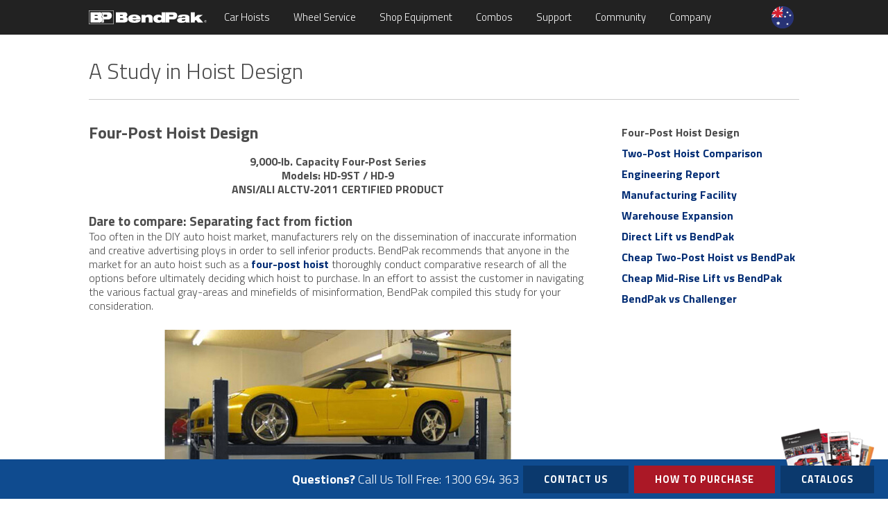

--- FILE ---
content_type: text/html; charset=utf-8
request_url: https://www.bendpak.com.au/a-study-in-hoist-design/four-post-hoist-design/
body_size: 35004
content:
<!DOCTYPE html>
<html lang="en">
<head>
<meta charset="utf-8" />
<meta name="viewport" content="width=device-width,initial-scale=1" />
<!-- Google Tag Manager -->
<script>(function(w,d,s,l,i){w[l]=w[l]||[];w[l].push({'gtm.start':
new Date().getTime(),event:'gtm.js'});var f=d.getElementsByTagName(s)[0],
j=d.createElement(s),dl=l!='dataLayer'?'&l='+l:'';j.async=true;j.src=
'https://www.googletagmanager.com/gtm.js?id='+i+dl;f.parentNode.insertBefore(j,f);
})(window,document,'script','dataLayer','GTM-PV7DN6H');</script>
<!-- End Google Tag Manager -->
<title>Four-Post Hoist Design</title>
<meta name="description" content="In this study of four-post hoist design, we compare the best features of our HD-9 series 4-post hoist models. BendPak compiled this study for your consideration." />
<link rel="canonical" href="//www.bendpak.com.au/a-study-in-hoist-design/four-post-hoist-design/" />
<script> function createFcn(nm){(window.freshsales)[nm]=function(){(window.freshsales).push([nm].concat(Array.prototype.slice.call(arguments,0)))}; } (function(url,appToken,formCapture){window.freshsales=window.freshsales||[];if(window.freshsales.length==0){list='init identify trackPageView trackEvent set'.split(' ');for(var i=0;i<list.length;i++){var nm=list[i];createFcn(nm);}var t=document.createElement('script');t.async=1;t.src='//d952cmcgwqsjf.cloudfront.net/assets/analytics.js';var ft=document.getElementsByTagName('script')[0];ft.parentNode.insertBefore(t,ft);freshsales.init('//bendpak.freshsales.io','220bde2958926e3a8cdfadf9ceb571a6717dd2bcba7d9190eec4d134a2ff5058',true);}})();</script>
<link href="https://fonts.googleapis.com/css?family=Muli:300,300i%7CTitillium+Web:300,300i,700,700i" rel="stylesheet" />
<link rel="stylesheet" type="text/css" href="/default.less.css" />
<script src="/s/WU0JVJ4D206sk6dwAPG0Eg/head.load.min.js" data-headjs-load="/init.js" defer></script>
<meta name="google-site-verification" content="bjrezORAudwayDY9II79bycSNRVm4_0OiLPpRb_b7R0" />

</head>
<body class="pixelsilk ">
<!-- Google Tag Manager (noscript) -->
<noscript><iframe src="https://www.googletagmanager.com/ns.html?id=GTM-PV7DN6H"
height="0" width="0" style="display:none;visibility:hidden"></iframe></noscript>
<!-- End Google Tag Manager (noscript) -->
	<header id="header">
		<div class="inner">
          <a href="/" id="logo" title="BendPak"><img src="/s/gGH08dbxsEqD6KixAIBD2w/bendpak-logo.svg" width="170" height="20" alt="BendPak" /></a>
				<input type="checkbox" id="nav-toggle" class="nav-toggle" />
	<label for="nav-toggle" class="menu-toggle fa fa-bars"></label>
	<div class="world"><img src="/s/Oc9SqOZ6nEyxiqkDALwaTA/bendpak-australia.png" alt="BendPak Australia"> <span>AUS</span></div>
    <ul class="world-menu">
      <li><a href="https://www.bendpak.com"><img src="/s/Gm2Es9K3r0m8QKkDALwcUQ/bendpak-usa.png" alt="BendPak USA"> BendPak USA</a></li>
      <li><a href="https://www.bendpak.ca"><img src="/s/8v7Z4EqcM0SM_6kDALwauQ/bendpak-canada.png" alt="BendPak Canada"> BendPak Canada</a></li>
      <li><a href="https://www.bendpakranger.co.uk"><img src="/s/6p-9mWYvjkGzUqkDALwcBg/bendpak-united-kingdom.png" alt="BendPak United Kingdom"> BendPak UK</a></li>
      <li><a href="https://www.bendpak.co.za"><img src="/s/5zi3Ha0XDUGOCKkoALG_6A/bendpak-south-africa.png" alt="BendPak South Africa"> BendPak South Africa</a></li>
      <li><a href="https://www.bendpak.ae"><img src="/s/rAvBP5Ki8UmtPqkoALHAcQ/bendpak-uae.png" alt="BendPak United Arab Emirates"> BendPak UAE</a></li>
      <li><a href="https://www.bendpak.com.mx"><img src="/s/aMXdQ585mUqL4akDALwbfQ/bendpak-mexico.png" alt="BendPak Mexico"> BendPak Mexico</a></li>
    </ul>
	<nav id="nav">
		<ul id="menu">
          	<li><a href="/car-hoists/">Car Hoists</a><ul><li><a href="/car-hoists/two-post-hoists/">Two-Post Hoists</a></li><li><a href="/car-hoists/four-post-hoists/">Four-Post Hoists</a></li><li><a href="/car-hoists/alignment-lifts/">Alignment Lifts</a></li><li><a href="/car-hoists/low-rise-scissor-lifts/">Low-Rise Scissor Lifts</a></li><li><a href="/car-hoists/mid-rise-scissor-lifts/">Mid-Rise Scissor Lifts</a></li><li><a href="/car-hoists/full-rise-scissor-lifts/">Full-Rise Scissor Lifts</a></li><li><a href="/car-hoists/parking-lifts/">Parking Lifts</a></li><li><a href="/car-hoists/mobile-column-lifts/">Mobile Column Lifts</a></li><li><a href="/car-hoists/portable-car-hoists/">Portable Car Hoists</a></li><li><a href="/car-hoists/jacking-beams/">Jacking Beams</a></li><li><a href="/car-hoists/accessories/">Car Hoist Accessories</a></li><li><a href="/car-hoists/hydraulic-power-units/">Hydraulic Power Units</a></li></ul></li>
    	<li><a href="/wheel-service/">Wheel Service</a><ul><li><a href="/wheel-service/tyre-changers/">Tyre Changers</a></li><li><a href="/wheel-service/wheel-balancers/">Wheel Balancers</a></li><li><a href="/wheel-service/brake-lathes/">Brake Lathes</a></li><li><a href="/wheel-service/wheel-aligners/">Wheel Aligners</a></li><li><a href="/wheel-service/wheel-weights/">Wheel Weights</a></li><li><a href="/wheel-service/tyre-repair/">Tyre Repair</a></li><li><a href="/wheel-service/inflation-cages/">Inflation Cages</a></li><li><a href="/wheel-service/manual-wheel-service/">Manual Wheel Service</a></li><li><a href="/wheel-service/accessories/">Wheel Service Accessories</a></li></ul></li>
    	<li><a href="/shop-equipment/">Shop Equipment</a><ul><li><a href="/shop-equipment/air-compressors/">Air Compressors</a></li><li><a href="/shop-equipment/pipe-benders/">Pipe Benders</a></li><li><a href="/shop-equipment/oil-filter-crushers/">Oil Filter Crushers</a></li><li><a href="/shop-equipment/ac-recovery-machines/">A&#47;C Recovery Machines</a></li><li><a href="/shop-equipment/swamp-coolers/">Swamp Coolers</a></li><li><a href="/shop-equipment/shop-presses/">Shop Presses</a></li><li><a href="/shop-equipment/hose-reels/">Hose Reels</a></li><li><a href="/shop-equipment/parts-washers/">Parts Washers</a></li><li><a href="/shop-equipment/carts-and-dollies/">Carts and Dollies</a></li><li><a href="/shop-equipment/floor-jacks/">Floor Jacks</a></li><li><a href="/shop-equipment/workbenches/">Workbenches</a></li><li><a href="/shop-equipment/motorcycle-lifts/">Motorcycle Lifts</a></li><li><a href="/shop-equipment/transmission-jacks/">Transmission Jacks</a></li><li><a href="/shop-equipment/oil-drains/">Oil Drains</a></li><li><a href="/shop-equipment/jack-stands/">Jack Stands</a></li><li><a href="/shop-equipment/supports-and-cranes/">Supports and Cranes</a></li></ul></li>
    	<li><a href="/package-deals/">Combos</a><ul><li><a href="/package-deals/alignments/">Alignments</a></li><li><a href="/package-deals/wheels-and-tires/">Wheels and Tires</a></li><li><a href="/package-deals/tire-shops/">Tire Shops</a></li><li><a href="/package-deals/accessory-packs/">Accessory Packs</a></li></ul></li>
    	<li><a href="/support/">Support</a><ul><li><a href="/support/products/">Product Support</a></li><li><a href="/support/orders/">Orders &#38; Shipping</a></li><li><a href="/support/warranty/">Warranty</a></li><li><a href="/support/downloads/">Manuals &#38; Downloads</a></li><li><a href="/support/training/">Training</a></li><li><a href="/support/frequently-asked-questions/">FAQs</a></li></ul></li>
    	<li><a href="/community/">Community</a><ul><li><a href="/community/tv-shows/">BendPak on TV</a></li><li><a href="/community/my-bendpak/">This Is My BendPak</a></li><li><a href="/community/spotlights/">Garage Spotlights</a></li><li><a href="/community/influencers/">Influencers</a></li><li><a href="/community/photo-gallery/">Photo Gallery</a></li><li><a href="/community/video-gallery/">Videos</a></li><li><a href="/community/events/">Events</a></li><li><a href="/community/follow/">Follow Us</a></li></ul></li>
    	<li><a href="/company/">Company</a><ul><li><a href="/company/about/">About BendPak</a></li><li><a href="/company/leadership/">Leadership</a></li><li><a href="/company/mission-and-vision/">Mission and Vision</a></li><li><a href="/company/brand-assets/">Brand Assets</a></li><li><a href="/company/bendpak-blog/">BendPak Blog &#40;USA&#41;</a></li><li><a href="/company/contact/">Contact</a></li></ul></li>
    
          <!--<li class="search">
            [[ SearchBing ]]
          </li>-->
		</ul>
	</nav>
		</div>
	</header>

	<main class="site-main">
	<div id="content">
		<section id="sectionImage"></section>
		<section id="main">
			<div class="inner">
              <h1 class="content-header">A Study in Hoist Design</h1>
              	<div class="mobile-only"><input type="checkbox" id="subnav-toggle" class="subnav-toggle" />
<label for="subnav-toggle" class="submenu-toggle fa fa-bars"></label>
<nav class="content-subnav"><span class="current"><a href="/a-study-in-hoist-design/four-post-hoist-design/">Four-Post Hoist Design</a></span><span><a href="/a-study-in-hoist-design/two-post-hoist-comparison/">Two-Post Hoist Comparison</a></span><span><a href="/a-study-in-hoist-design/engineering-report/">Engineering Report</a></span><span><a href="/a-study-in-hoist-design/manufacturing-facility/">Manufacturing Facility</a></span><span><a href="/a-study-in-hoist-design/warehouse-expansion/">Warehouse Expansion</a></span><span><a href="/a-study-in-hoist-design/direct-lift-vs-bendpak/">Direct Lift vs BendPak</a></span><span><a href="/a-study-in-hoist-design/cheap-hoist-vs-bendpak/">Cheap Two-Post Hoist vs BendPak</a></span><span><a href="/a-study-in-hoist-design/mid-rise-lift-comparison/">Cheap Mid-Rise Lift vs BendPak</a></span><span><a href="/a-study-in-hoist-design/bendpak-vs-challenger-two-post-lift/">BendPak vs Challenger</a></span></nav></div>
				<div class="columns">
					<div class="col-main">
                      <h2>Four-Post ​Hoist Design</h2>
<div class="mobile-only"></div>
						<p style="text-align: center;"><span style="font-size: 1em;"><strong>9,000‐lb. Capacity Four‐Post Series<br />
</strong></span><strong><span style="font-size: 1em;">Models: HD‐9ST / HD‐9<br />
</span><span style="font-size: 1em;">ANSI/ALI ALCTV‐2011 CERTIFIED PRODUCT</span></strong></p>
<h3>Dare to compare: Separating fact from fiction</h3>
<p>Too often in the DIY auto ​hoist market, manufacturers rely on the dissemination of inaccurate information and creative advertising ploys in order to sell inferior products. BendPak recommends that anyone in the market for an auto hoist such as a <a href="/car-hoists/four-post-hoists/">four-post hoist</a> thoroughly conduct comparative research of all the options before ultimately deciding which hoist to purchase. In an effort to assist the customer in navigating the various factual gray-areas and minefields of misinformation, BendPak compiled this study for your consideration.</p>
<p><img src="/s/5-cf7RQMgEaZ26gJAOvvIA/Four-Post-Lifts.jpg" alt="Four-Post Hoists" style="display: block; margin: 0px auto;" /></p>
<p><img src="/s/3_k6Z44bBU-kyagJAOvqgg/BendPak-Lifts.jpg" alt="BendPak Lifts" style="display: block; margin: 0px auto;" /></p>
<h3>Full range of hoist models to choose</h3>
<p>BendPak has 72 unique ​hoist models ranging from lightweight to super‐duty. Many "hobby" ​hoist companies could not come close to a fraction of lifts BendPak sells globally. Investigate thoroughly on the web using several search engines to see how many pages other, lesser‐known hoist companies appear on when compared to a true world‐leader like BendPak.</p>
<h3>Optional equipment</h3>
<p>Many valuable options are available for your BendPak four‐post hoist.</p>
<p><img src="/s/pTJFtB-YikSY-KgJAOvv0g/Optional-BendPak-Equipment.jpg" alt="Optional BendPak Equipment" style="margin-right: 5px;" /></p>
<h3>Service is our specialty</h3>
<p>BendPak has over 650 installation and service centers located in the United States. These fully equipped installation and service centers have specialty service fleets that make a living installing and servicing large car dealerships, national accounts, auto repair centers and occasional auto enthusiasts and DIY'ers.</p>
<h3>Engineering excellence</h3>
<p>BendPak has a complete staff of full‐time engineers who do nothing but design, test and evaluate lift systems. BendPak car ​hoists have changed and evolved over the past 30+ years, not because they want to sell you on a new model every few years, but because they are constantly improving the structural integrity and design of our ​hoists to meet ever‐changing world standards. On the surface, many hoists&nbsp;look "engineered", but what lies under the surface? All BendPak hoist designs are computer modeled for function and structural integrity, undergo simulation of applied forces, axial force, bending moment, etc. using Solid Works Cosmos and other FEA programs. After the design is sound, they proceed with actual destructive (physical) testing.</p>
<p><img src="/s/D2ej-Itox0KEFqgJAOvqSg/BendPak-Engineering.jpg" alt="BendPak Engineering" /></p>
<p>There is only one real national ​hoist standard for quality and safety: OSHA endorsed ANSI/ALI ALCTV‐2017. If you don't see any reference to this standard, then ask yourself if saving a few extra bucks on a non‐certified hoist is really worth jeopardizing the safety of you, your loved ones and your valuable equipment. BendPak certainly gives you value, but it’s more important to us that BendPak gives you peace of mind.</p>
<h3>ALI/ETL Certified</h3>
<p>The only reason a car ​hoist is not granted ANSI/ALI ALCTV‐2017 certification is if it does not pass the standard. This could be due to a number of factors, including a lack of a slack‐cable lock system, missing a substantiated engineering report from an accredited PE (professional engineer) verifying that all components could withstand a load of 150% capacity with no permanent yield or deformation of any kind, their absence of an ample cable guard to prevent unintentional displacement and more. Do not take the risk. These certifications exist for a reason.</p>
<h3 style="text-align: center;">Non-certified Lifts</h3>
<p style="text-align: center;"><img src="/s/WwdFvBn4B0a8eqiGAP2sGw/Non-Certified-Lifts.jpg" alt="Non-Certified Lifts" style="text-align: center;" /></p>
<h3 style="text-align: center;">BendPak ALI Certified lifts</h3>
<p style="text-align: center;"><img src="/s/PrGT4OoIK0yNG6iGAP6D_w/BendPak-Certified-Lift.jpg" alt="BendPak-Certified-Lift.jpg" style="margin: 5px;" /></p>
<h3>Common misleading claims</h3>
<ul>
    <li>Claims that state "Meets or Exceeds Standard ANSI/ALI B‐153.1" are meaningless. This standard no longer exists.</li>
    <li>Claims that state "Meets all ANSI Standards" are meaningless. No other standards apply to hoist construction except ANSI/ALI ALCTV. In order to meet ANSI/ALI ALCTV, Certification is required. Look for the Mark.</li>
    <li>Claims that state "Meets all OSHA Requirements" are meaningless. OSHA has no requirements governing automotive hoists, but they do write citations that apply to them. OSHA does this under the General Duty Clause and recommend to those cited that it would be prudent for the cited party to follow the directives in the various standards developed by ALI.</li>
    <li>Any claim that implies "This hoist is ALA Certified" is worthless. ALA (Automotive Lift Association) is reported to be an organization of suspect lift suppliers with no endorsement by ANSI or OSHA. ALA appears to be purely fictitious and created merely to confuse purchasers, users and inspectors.</li>
    <li>Any claim that implies "This lift is MAMTC Certified" is worthless. MAMTC (Mid‐America Manufacturing Technology Center) is a unit of Wichita State University, which in one instance attempted to certify a car hoist model. Test Reports on MAMTC letterhead stated that a particular lift complied with ANSI B153.1 – 1990. Of course, this is meaningless because MAMTC is not a NRTL (Nationally Recognized Test Facility), and the standard cited is obsolete.</li>
</ul>
<p>Even if a ​hoist is ANSI/ALI‐2017 certified, ask yourself if you want to do business with a company that tries to mislead you with padded, false certification.</p>
<h3>Don't call it "plastic"</h3>
<img src="/s/e2MbYqsIPE6U0agJAOvrHQ/BendPak-Safety.jpg" alt="BendPak Safety" style="margin-left: 20px; float: right;" />
<p>BendPak car hoists incorporate UHMW (Ultra‐High Molecular weight) Polyethylene glide blocks to maintain proper alignment of lifting and safety components. UHMW is often referred to as the world's toughest polymer. A linear high-density polyethylene, UHMW has high abrasion resistance as well as high impact strength. UHMW is also chemical-resistant and has a low‐coefficient‐of‐friction, which makes it highly effective in a variety of applications. BendPak glide blocks are simply guides that keep the cross tubes and safety ladder centered within the column and minimize sway.</p>
<img src="/s/ez5QRDz1H0GiwKgJAOvqNw/BendPak-Design.jpg" alt="BendPak Design" style="margin-left: 20px; float: right;" />
<h3>Designed for longevity</h3>
<p>BendPak hoists&nbsp;feature cable sheaves that are precisely centered within the cross tube to ensure that the cross tube stays level, thereby eliminating side loads of any kind. Lesser‐known hoist brands employ cross tube sheaves and axles that are located outside the cross tube body, forcing the cross tubes to twist or rotate away from the sheave as the lift raises. This twisting occurrence tends to develop side‐loading on their cross tube components and plastic sliders.</p>
<h3>Hydraulic cylinder design</h3>
<p>All of BendPak car ​hoist cylinders use internal flow‐restrictors to prevent rapid fall in case of a hose or fitting failure. This is a worldwide safety standard that is required for all commercial lift manufacturers. International auto lift standards prohibit the use of quick‐disconnect fittings on vehicle or personnel lift applications. Quick disconnect fittings have spring loaded ball‐in‐seat components. If the ball does not "seat" like you expect it due to contamination or a faulty ballseat, there is nothing to shut off the flow of oil and the uncontrolled descent of your hoist. Hose "blow‐outs" simply do not occur under normal use. As part of the ANSI/ALI ALCTV‐201​7 standard, all BendPak hoses have a 400% safety factor based on the pressure required to operate the lift at its rated load capacity.</p>
<p><img src="/s/wZKIsXqgvEyrX6gJAOvqXQ/BendPak-Hydraulic-Cylinders.jpg" alt="BendPak Hydraulic Cylinders" style="margin-left: 20px; float: right;" />BendPak HD‐9 series hoist models feature a single, 3" diameter hydraulic cylinder hidden away under the runway for maximum performance, reliability and minimum elemental exposure. Our industrial‐grade hydraulic cylinders feature a one‐piece, pilot-fitted, machined steel piston wrapped with specially designed, pressure loaded U‐cup piston seals, backups and wear bands that virtually eliminates any fluid bypass. The micro‐smooth chrome‐rod is machined from high yield, ground &amp; polished C‐1045/50 micro‐alloy steel and plated to a minimum of .001˝ diametrically, ensuring superior cylinder operation and life. Specially designed, high durometer, mechanically loaded rod seals virtually eliminate rod seal leakage and a specially formulated abrasion resistant urethane rod wiper provides exclusion protection. The welded cylinder body is made from high yield‐strength steel tubing produced to exceed ASTM specifications. This combination of superb base material and superior processing ensures straight, smooth and long duty-life cylinders.</p>
<h3>Redundant safety lock system</h3>
<p>BendPak four‐post hoists employ eight independent safety lock devices: four primary and four back‐ups.</p>
<p><img src="/s/cvGuNWQ6x0On16gJAOvrFA/BendPak-Safety-Lock-System.jpg" alt="BendPak Safety Lock System" /></p>
<h3>Adjustable safety locks</h3>
<p>BendPak's adjustable ladder provides adaptability for unlevel floors, enabling your vehicle to sit safely in a level position even if your floor is unlevel—an important feature that many other car hoist brands lacks. BendPak also features 13 adjustable lock positions to provide greater versatility and storage height coverage.</p>
<p><img src="/s/eaP-YAEHs0K6N6gJAOvpgA/Adjustable-Safety-Locks.jpg" alt="Adjustable Safety Locks" /></p>
<img src="/s/7aUvriUtIUyqyKgJAOvv2w/Pneumatic-Safety-Lock-System.jpg" alt="Pneumatic Safety Lock System" style="float: right; margin-left: 20px;" />
<h3>Commercial-grade pneumatic safety lock system</h3>
<p>Our commercial-grade pneumatic safety lock system ensures that your locks release simultaneously every time. Other auto lifts use linkage rods to release the four spring loaded locks. That's a lot of resistance to overcome. That, combined with the accumulation of slop for all of the linkage points, means the safety lock furthest from the operator has a good chance of not being "pulled back" far enough. Think about what would happen if three corners descended and one stuck. The worst cause of lift failures or vehicle "drops" is the runways suddenly becoming unlevel due to a seized column or a stuck lock. Mechanical linkage systems are more prone to failure.</p>
<h3><img src="/s/vdhkNK-D6UKa3qgJAOvpmA/Anti-Twist-Cable-Block.jpg" alt="Anti-Twist Cable Block" style="margin-right: 20px; float: left;" />Anti‐twist cable block</h3>
<p>BendPak's cable block attached to the chrome rod features "outrigger" sleds that ride on the inside rails of the runways to ensure the cable block remains square at all times. Hoists that do not incorporate this device can experience cable block misalignment (the cylinder rod tends to rotate as the cylinder moves, due to the inherent nature of the cables trying to "unwind"), which ultimately causes premature wear of cables and/or sheaves.</p>
<h3><img src="/s/y0uuXOcTekyH-agJAOvqFg/BendPak-Cable-Sheaves.jpg" alt="BendPak Cable Sheaves" style="float: right; margin-left: 20px;" />6" Diameter cable sheaves</h3>
<p>Our 6" diameter cable sheaves are a tad bit on the large size, but these super-size sheaves will add years of service life to the lifting cables. The largest contributing factor for premature cable wear is bending fatigue as the cable wraps around the sheaves under load.</p>
<h3>Powder coat paint finish</h3>
<p>Each BendPak car hoist features a durable powder coat finish that gives the metal a high‐quality, extremely durable finish that can withstand even the harshest environmental or chemical conditions. Unlike other companies that claim to powder coat, we take pride in our meticulous process. First, all parts are visually inspected before being sandblasted and then washed in our five‐stage phosphate tanks. They're immediately dried to avoid rust production, then any surfaces and/or threaded holes that need to be masked or plugged are done so with high‐temperature masking tape and silicone plugs. The parts are then given a quick thinner wipe to remove any light debris or fingerprints before being hung on an electrostatically grounded conveyor line. The powder is applied using an electrostatic spray gun and "sticks" to the parts (similar to how dust sticks to a television screen). Once the parts are powder-coated, the carts are rolled into our curing oven and baked at 400ºF for 15 for 45 minutes.</p>
<p style="text-align: center;"><img src="/s/dugt4aQko0arSqgJAOvv6Q/Powder-Coat-Finish.jpg" alt="Powder Coat Finish" style="text-align: center;" /></p>
<h3>Professional appearance</h3>
<p>A BendPak car hoist is more visually attractive because they feature lifting cables that are routed internally through the cross tubes and columns. They are also void of clumsy linkage rods and external safety locks.</p>
<h3 style="text-align: center;">BendPak</h3>
<p><img src="/s/z7fEvqVZE0uzV6iGAQJVEA/BendPak-Professional-Appearance.jpg" alt="BendPak Professional Appearance" style="width: 736px; height: 599px;" /></p>
<h3 style="text-align: center;">Other brands</h3>
<p style="text-align: center;"><img src="s/mCyh4dNsCE6FqKiGAQLA_Q/Other-Lift-Brand-Appearance.jpg" alt="Other Brands Lift Appearance" style="text-align: center;" /></p>
<h3>Same-day shipping</h3>
<p>BendPak has one of the largest inventories of auto ​hoists in the world, with over 3,000 ready‐to‐ship models available for immediate shipment. Our in‐stock units offer consumers a variety of ​hoist designs and capacities, as well as several options to choose from. If we do not have it in stock, our experts can help you spec the specific hoist your job demands.</p>
<p style="text-align: center;"><img src="/s/6xj8Yrt_DUmJQ6gJAOvrMA/BendPak-Shipping.jpg" alt="BendPak Shipping" style="text-align: center;" /></p>
<h3>Judge us by the company we keep</h3>
<p>BendPak customers are supported by a specialized service program known as Certified Service SM. Our fully staffed Customer Care Center (CCC) is available to meet all of your support needs, including highly responsive technical support; one‐on‐one communication with account representatives and technical experts; electronic data interchange (EDI); highly‐efficient logistics support chain; automated dispatch and communications system; tightly integrated system that allows incident management; and trouble‐shooting and reporting that is seamlessly provided to customers, regardless of location.</p>
<p style="text-align: center;"><img src="/s/SK6tSpr3TUu3H6gJAOvwtw/SoCal-Speed-Shop-BendPak.jpg" alt="SoCal Speed Shop BendPak" style="text-align: center;" /></p>
<p style="text-align: center;"><img src="/s/6LerQWfWukqyH6gJAOvvPA/Howe-Brothers-BendPak.jpg" alt="Howe Brothers BendPak" style="text-align: center;" /></p>
<p style="text-align: center;"><img src="/s/1BTwBiIaIk-aUagJAOvvsQ/Motor-City-Motors-BendPak.jpg" alt="Motor City Motors BendPak" style="text-align: center;" /></p>
<p style="text-align: center;"><img src="/s/wxyfo4IFX0exNagJAOvwRw/Rich-Evans-BendPak.jpg" alt="Rich Evans BendPak" style="text-align: center;" /></p>
<p style="text-align: center;"><img src="/s/MOj8hnEY8k6fvqgJAOvwkg/Ryan-Friedlinghaus-BendPak.jpg" alt="Ryan Friedlinghaus BendPak" style="text-align: center;" /></p>
<p style="text-align: center;"><img src="/s/NqwhE_NLX0ekF6gJAOvs7Q/Duane-Mayer-BendPak.jpg" alt="Duane Mayer BendPak" style="text-align: center;" /></p>
<p style="text-align: center;"><img src="/s/avOzd0_giEWi4agJAOvqUw/BendPak-Four-Post-Lift.jpg" alt="BendPak Four-Post Hoist" style="text-align: center;" /></p>
<p style="text-align: center;"><img src="/s/lXZi1acyYUG9SagJAOvqBA/BendPak-4-Post-Lifts.jpg" alt="BendPak 4-Post Hoists" style="text-align: center;" /></p>
<p style="text-align: center;"><img src="/s/hySvI05hWU-Ae6gJAOvp_w/BendPak-4-Post-Lift.jpg" alt="BendPak 4-Post Hoist" style="text-align: center;" /></p>
<p style="text-align: center;"><img src="/s/nFMHZktkUkCXFqgJAOvqdA/BendPak-Lift.jpg" alt="BendPak Hoist" style="text-align: center;" /></p>
<p style="text-align: center;"><img src="/s/kMb2UgSN9kmdDagJAOvrPg/BendPak-Storage-Lift.jpg" alt="BendPak Storage Lift" style="text-align: center;" /></p>
<p style="text-align: center;"><img src="/s/WsW3nH21tk-qiagJAOvq6Q/BendPak-Parking-Lift.jpg" alt="BendPak Parking Lift " style="text-align: center;" /></p>
<p style="text-align: center;"><img src="/s/Eveg_j15W0-NraiGAQXhSA/Flush-Mount-Car-Lift.jpg" alt="Flush-Mount Car Hoist" style="text-align: center;" /></p>
<p style="text-align: center;"><img src="/s/3LcyWTFxxkCI26iGAQYgiw/Two-Post-Parking-Lift-Home-Garage.jpg" alt="Two-Post Parking Hoist Home Garage" style="text-align: center;" /></p>
<p style="text-align: center;"><img src="/s/s04Dr704vU--6KiGAQZMxg/Four-Post-Lift-Home-Garage-Storage.jpg" alt="Four-Post Hoist Home Garage Storage" style="text-align: center;" /></p>
<p style="text-align: center;"><img src="/s/nQQvOAT74UOmxaiGAQZ87g/Four-Post-Lift-Home-Garage-Parking-Lift.jpg" alt="Four-Post Hoist Home Garage Parking Lift" style="text-align: center;" /></p>&nbsp;
					</div>
					<div class="col-right"><nav class="content-sub-subnav"><ul><li class="current"><a href="/a-study-in-hoist-design/four-post-hoist-design/">Four-Post Hoist Design</a></li><li><a href="/a-study-in-hoist-design/two-post-hoist-comparison/">Two-Post Hoist Comparison</a></li><li><a href="/a-study-in-hoist-design/engineering-report/">Engineering Report</a></li><li><a href="/a-study-in-hoist-design/manufacturing-facility/">Manufacturing Facility</a></li><li><a href="/a-study-in-hoist-design/warehouse-expansion/">Warehouse Expansion</a></li><li><a href="/a-study-in-hoist-design/direct-lift-vs-bendpak/">Direct Lift vs BendPak</a></li><li><a href="/a-study-in-hoist-design/cheap-hoist-vs-bendpak/">Cheap Two-Post Hoist vs BendPak</a></li><li><a href="/a-study-in-hoist-design/mid-rise-lift-comparison/">Cheap Mid-Rise Lift vs BendPak</a></li><li><a href="/a-study-in-hoist-design/bendpak-vs-challenger-two-post-lift/">BendPak vs Challenger</a></li></ul></nav></div>

				</div>
				<div class="clear"></div>
			</div>
		</section>
	</div>
	</main>
	<footer id="footer">
      <div class="inner">
		<div class="table">
			<div class="cell">
				<h3>About BendPak</h3>
<p><a href="/company/about/">About BendPak</a><br />
<a href="/community/follow/">Follow Us</a><br />
<a href="/company/about/certifications/">Certifications</a><br />
<a href="/company/distributors/">Distributors</a><br />
<a href="/company/mission-and-vision/">Mission &amp; Vision</a><br />
<a href="/company/contact/">Contact</a></p>
			</div>
			<div class="cell">
				<h3>Helpful Resources</h3>
<p><a href="/support/products/">Request Support</a><br />
<a href="/support/warranty/">Warranty</a><br />
<a href="/support/downloads/">Manuals &amp; Downloads</a><br />
<a href="/support/orders/">Shipping Policy</a><br />
<a href="/support/products/parts/">Order Parts</a><br />
<a href="/support/frequently-asked-questions/">FAQs</a></p>
			</div>
          	<div class="cell">
				<h3>Community</h3>
<p><a href="/community/tv-shows/">BendPak on TV</a><br />
<a href="/community/my-bendpak/">This Is My BendPak</a><br />
<a href="/community/spotlights/">Garage Spotlights</a><br />
<a href="/a-study-in-hoist-design/">A Study in Hoist Design</a><br />
<a href="/best-car-hoist-guide/">Best Car Hoist Guide</a><br />
<a href="/top-10-guide-to-car-hoists/">Top 10 Car Hoist Facts</a></p>
			</div>
			<div class="cell">
              	<p><img src="/s/pxCMBinB-EOmsKmaAHimVg/genisis-equipment-logo.png" alt="genisis-equipment-logo.png" style="margin: 5px;" /></p>
<p>2/47, Computer Road<br />
Yatala  QLD  ​4207 Australia<br />
<a href="tel:1300694363">1300 694 363</a><br />
Mon - Fri, ​9​am to ​5pm</p>
<br />
<div id="gtx-trans" style="position: absolute; left: 149px; top: 55px;">
<div class="gtx-trans-icon">&nbsp;</div>
</div>
			</div>
		</div>
        <div class="social">
        	<a href="https://www.facebook.com/bendpak" title="Follow BendPak on Facebook" target="_blank"><i class="fa fa-facebook" aria-hidden="true"></i></a>
        	<a href="https://www.instagram.com/bendpak" title="Follow BendPak on Instagram" target="_blank"><i class="fa fa-instagram" aria-hidden="true"></i></a>
			<a href="https://twitter.com/bendpak" title="Follow BendPak on Twitter" target="_blank"><i class="fa fa-twitter" aria-hidden="true"></i></a>
			<a href="https://www.youtube.com/user/BendPakRanger" title="Follow BendPak on YouTube" target="_blank"><i class="fa fa-youtube-play" aria-hidden="true"></i></a>
          	<a href="https://www.bendpak.com/blog/" title="BendPak Blog" target="_blank"><i class="fa fa-rss" aria-hidden="true"></i></a>
        </div>
        <div class="logos">
        	<a href="/company/about/ranger/"><img src="/s/9yy_64q_70at7ajrAI_LBA/ranger-products.png" alt="Ranger Products" /></a>
<a href="https://www.autostacker.com" target="_blank"><img src="/s/PxBQCt6sukiIMKjrAI_JFg/autostacker-parking-lifts.png" alt="Autostacker" /></a>
<a href="https://www.quickjack.com.au" target="_blank"><img src="/s/IaVmZZpBwkOoEajrAI_Kog/quickjack-lifts.png" alt="QuickJack" /></a>
<a href="https://www.bendpak.com/GrandPrix-Car-Lift-GP-7-Two-Post.pdf"><img src="/s/LtXVEb7Vhk6YYqjrAI_Jvg/grandprix-two-post-lift.png" alt="GrandPrix" /></a>
<a href="https://www.jackpak.com" target="_blank"><img src="/s/L5MCZ7HHBUuG-6jrAI_KVw/jackpak-jump-starter.png" alt="JackPak" /></a>
<a href="/shop-equipment/air-compressors/"><img src="/s/71xSUnfcp06csqjrAI_Ldw/v-max-air-compressors.png" alt="V-Max Air Compressors" /></a>
<a href="https://www.thecoolboss.com" target="_blank"><img src="/s/hHLS_Mlvk0-HT6jyAKqBFg/The-Cool-Boss-Logo.png" alt="The Cool Boss Swamp Cooler" /></a>
        </div>
        <div class="copyright">
          <p><a href="/policies/">Policies</a> <a href="/support/orders/">Orders &amp; Shipping</a> <a href="/policies/privacy-policy/">Privacy Policy</a> <a href="/policies/terms/">Terms</a> <a href="/style-guide/">Style Guide</a> <a href="/site-map/">Site Map</a> <a href="/company/contact/">Contact</a></p>
<p>Copyright © 2020 BendPak Inc. All rights reserved. Genesis Equipment Pty Ltd is a Australian importer and distributor of BendPak’s portfolio of products. Genesis Equipment Pty Ltd continues to pursue and elevate the standards of excellence through their strategic partnerships with automotive care professionals throughout Australia. As a direct Australian importer, Genesis Equipment Pty Ltd is uniquely positioned to provide customers with the lowest delivered pricing and unparalleled after sales support. Genesis Equipment Pty Ltd is an independent third-party contractors and are not agents for, not joint ventures of, and are not employed by BendPak.</p>
        </div>
      </div>
      <script>
    var iframe = document.getElementById('piframe');
    if(window.location.search){
        iframe.src = iframe.src + window.location.search + '&' + new URLSearchParams({URL_Submission: window.location.origin + window.location.pathname});
    }
    else {
        iframe.src = iframe.src + '?' + new URLSearchParams({URL_Submission: window.location.origin + window.location.pathname});
    }
</script>
	</footer>
<div id="stickyNav">
	<span class="text"><strong>Questions?</strong> Call Us Toll Free:</span>
	<a href="tel:1300694363" class="phone">1300 694 363</a>
  	<a href="/company/contact/" class="button chat">Contact Us</a>
  	<a href="/purchase/" class="purchase button">How to Purchase</a>
  	<a href="/support/downloads/catalogs/" class="catalog button"><img src="/s/nxrbCKmblUGr4qeLALhKhg/catalogs-sticky-footer.png" alt="Catalogs" />Catalogs</a>
</div>
<script src="//static.getclicky.com/js" type="text/javascript"></script>
<script type="text/javascript">try{ clicky.init(100686868); }catch(e){}</script>
<noscript><p><img alt="Clicky" width="1" height="1" src="//in.getclicky.com/100686868ns.gif" /></p></noscript>

<!-- Global site tag (gtag.js) - Google Analytics -->
<script async src="https://www.googletagmanager.com/gtag/js?id=UA-52512707-1"></script>
<script>
  window.dataLayer = window.dataLayer || [];
  function gtag(){dataLayer.push(arguments);}
  gtag('js', new Date());

  gtag('config', 'UA-52512707-1');
</script>


</body>
</html>

--- FILE ---
content_type: text/css; charset=utf-8
request_url: https://www.bendpak.com.au/default.less.css
body_size: 87714
content:
/* Stylesheet - BendPak 2017 */
/*! normalize.css v7.0.0 | MIT License | github.com/necolas/normalize.css */

html {
  line-height: 1.15;
  -ms-text-size-adjust: 100%;
  -webkit-text-size-adjust: 100%;
}
body {
  margin: 0;
}
article,
aside,
footer,
header,
nav,
section {
  display: block;
}
h1 {
  font-size: 2em;
  margin: 0.67em 0;
}
figcaption,
figure,
main {
  display: block;
}
figure {
  margin: 1em 40px;
}
hr {
  box-sizing: content-box;
  height: 0;
  overflow: visible;
}
pre {
  font-family: monospace,monospace;
  font-size: 1em;
}
a {
  background-color: transparent;
  -webkit-text-decoration-skip: objects;
}
abbr[title] {
  border-bottom: none;
  text-decoration: underline;
  text-decoration: underline dotted;
}
b,
strong {
  font-weight: inherit;
}
b,
strong {
  font-weight: 700;
}
code,
kbd,
samp {
  font-family: monospace,monospace;
  font-size: 1em;
}
dfn {
  font-style: italic;
}
mark {
  background-color: yellow;
  color: black;
}
small {
  font-size: 80%;
}
sub,
sup {
  font-size: 75%;
  line-height: 0;
  position: relative;
  vertical-align: baseline;
}
sub {
  bottom: -0.25em;
}
sup {
  top: -0.5em;
}
audio,
video {
  display: inline-block;
}
audio:not([controls]) {
  display: none;
  height: 0;
}
img {
  border-style: none;
}
svg:not(:root) {
  overflow: hidden;
}
button,
input,
optgroup,
select,
textarea {
  font-family: sans-serif;
  font-size: 100%;
  line-height: 1.15;
  margin: 0;
}
button,
input {
  overflow: visible;
}
button,
select {
  text-transform: none;
}
button,
html [type="button"],
[type="reset"],
[type="submit"] {
  -webkit-appearance: button;
}
button::-moz-focus-inner,
[type="button"]::-moz-focus-inner,
[type="reset"]::-moz-focus-inner,
[type="submit"]::-moz-focus-inner {
  border-style: none;
  padding: 0;
}
button:-moz-focusring,
[type="button"]:-moz-focusring,
[type="reset"]:-moz-focusring,
[type="submit"]:-moz-focusring {
  outline: 1px dotted ButtonText;
}
fieldset {
  padding: 0.35em 0.75em 0.625em;
}
legend {
  box-sizing: border-box;
  color: inherit;
  display: table;
  max-width: 100%;
  padding: 0;
  white-space: normal;
}
progress {
  display: inline-block;
  vertical-align: baseline;
}
textarea {
  overflow: auto;
}
[type="checkbox"],
[type="radio"] {
  box-sizing: border-box;
  padding: 0;
}
[type="number"]::-webkit-inner-spin-button,
[type="number"]::-webkit-outer-spin-button {
  height: auto;
}
[type="search"] {
  -webkit-appearance: textfield;
  outline-offset: -2px;
}
[type="search"]::-webkit-search-cancel-button,
[type="search"]::-webkit-search-decoration {
  -webkit-appearance: none;
}
::-webkit-file-upload-button {
  -webkit-appearance: button;
  font: inherit;
}
details,
menu {
  display: block;
}
summary {
  display: list-item;
}
canvas {
  display: inline-block;
}
template {
  display: none;
}
[hidden] {
  display: none;
}
html {
  -webkit-box-sizing: border-box;
  -moz-box-sizing: border-box;
  box-sizing: border-box;
  font-size: 100%;
  /*overflow-y:scroll;*/
  height: 100%;
}
*,
*:before,
*:after {
  -webkit-box-sizing: inherit;
  -moz-box-sizing: inherit;
  box-sizing: inherit;
}
body {
  font-family: 'Titillium Web', 'Muli', sans-serif;
  font-weight: 300;
  color: #4c4c4c;
  font-size: 1em;
  line-height: 1.25;
  background: white;
  z-index: 1;
  overflow-x: hidden;
  margin-bottom: 67px;
  height: 100%;
}
:focus {
  outline: none;
}
p {
  margin: 0 0 25px;
}
p.small {
  font-size: 0.75em;
}
caption,
th,
td {
  font-weight: normal;
  text-align: left;
}
blockquote:before,
blockquote:after,
q:before,
q:after {
  content: "";
}
blockquote,
q {
  -webkit-hyphens: none;
  -moz-hyphens: none;
  -ms-hyphens: none;
  hyphens: none;
  quotes: none;
}
hr {
  height: 1px;
  color: #dddddd;
  background-color: #dddddd;
  border: 0;
  width: 100%;
}
object {
  outline: none;
}
.collapse-list {
  margin-bottom: 0;
}
.collapse-list li {
  margin-bottom: 0;
}
.collapse-list li a {
  font-weight: 400;
}
a img {
  border: 0;
}
a,
a:link {
  color: #012c74;
  text-decoration: none;
}
a:visited {
  color: #012c74;
}
a:active,
a:hover,
a:focus {
  color: #4c4c4c;
  text-decoration: none;
}
a[name] {
  color: #4c4c4c;
  text-decoration: none;
}
.site-main a {
  font-weight: 700;
}
h1,
h2,
h3,
h4,
h5,
h6 {
  margin: 0 0 0.67em;
  font-weight: bold;
}
h2 {
  font-size: 1.5em;
}
h3 {
  font-size: 1.17em;
}
h4 {
  font-size: 1em;
}
h5 {
  font-size: 1em;
  font-style: italic;
}
h6 {
  font-size: 1em;
  font-weight: normal;
  font-style: italic;
}
ul,
ol {
  margin: 0 0 1.5em 0;
}
ul {
  list-style: disc;
}
ol {
  list-style: decimal;
}
li {
  margin: 0 0 1em 1.5em;
}
li > ul,
li > ol {
  margin-bottom: 0;
}
dl {
  margin: 0 0 1.5em 1.5em;
}
dt {
  font-weight: bold;
}
dd {
  margin: 0 0 1.5em 2em;
}
img {
  -ms-interpolation-mode: bicubic;
  border: 0;
  height: auto;
  max-width: 100%;
  vertical-align: middle;
}
button,
input,
select,
textarea {
  background-color: #f7f7f7;
  border-radius: 0;
  font-size: 1em;
  margin: 0;
  max-width: 100%;
  vertical-align: baseline;
  font-family: 'Titillium Web', 'Muli', sans-serif;
}
button,
input {
  line-height: normal;
}
input,
textarea {
  background-image: -webkit-linear-gradient(rgba(255, 255, 255, 0), rgba(255, 255, 255, 0));
  /* Removing the inner shadow on iOS inputs */
  border: 1px solid #cccccc;
  color: #888888;
  border-radius: 3px;
}
input:focus,
textarea:focus {
  background-color: white;
  border: 1px solid #999999;
  color: #333333;
}
button[disabled],
input[disabled],
select[disabled],
textarea[disabled] {
  cursor: default;
  opacity: .5;
}
/* TODO */

button,
input[type="button"],
input[type="reset"],
input[type="submit"] {
  -webkit-appearance: button;
  background-color: #333333;
  border: 0;
  color: white;
  cursor: pointer;
  font-size: 0.75em;
  font-weight: 700;
  padding: 0.75em 1.5em;
  text-transform: uppercase;
}
button:hover,
input[type="button"]:hover,
input[type="reset"]:hover,
input[type="submit"]:hover,
button:focus,
input[type="button"]:focus,
input[type="reset"]:focus,
input[type="submit"]:focus {
  background-color: #888888;
  background-color: rgba(51, 51, 51, 0.7);
  outline: 0;
}
/* End TODO */

input[type="search"] {
  -webkit-appearance: textfield;
}
input[type="search"]::-webkit-search-cancel-button,
input[type="search"]::-webkit-search-decoration {
  -webkit-appearance: none;
}
input[type="text"],
input[type="email"],
input[type="url"],
input[type="password"],
input[type="search"],
textarea {
  padding: 0.375em;
  width: 100%;
}
textarea {
  overflow: auto;
  vertical-align: top;
}
input[type="text"]:focus,
input[type="email"]:focus,
input[type="url"]:focus,
input[type="password"]:focus,
input[type="search"]:focus,
textarea:focus {
  outline: 0;
}
input[type="checkbox"],
input[type="radio"] {
  padding: 0;
}
/* Placeholder text color -- selectors need to be separate to work. */

::-webkit-input-placeholder {
  color: rgba(51, 51, 51, 0.7);
}
:-moz-placeholder {
  color: rgba(51, 51, 51, 0.7);
}
::-moz-placeholder {
  color: rgba(51, 51, 51, 0.7);
  opacity: 1;
  /* Since FF19 lowers the opacity of the placeholder by default */

}
:-ms-input-placeholder {
  color: rgba(51, 51, 51, 0.7);
}
.alignleft {
  display: inline;
  float: left;
}
.alignright {
  display: inline;
  float: right;
}
.aligncenter {
  display: block;
  margin-right: auto;
  margin-left: auto;
}
blockquote.alignleft,
img.alignleft {
  margin: 0 1em 1em 0;
}
blockquote.alignright,
img.alignright {
  margin: 0 0 1em 1em;
}
blockquote.aligncenter,
img.aligncenter {
  clear: both;
  margin-bottom: 1em;
}
.clear:before,
.clear:after {
  content: "";
  display: table;
}
.clear:before {
  clear: both;
}
.hidden {
  display: none;
}
.table {
  display: table;
  width: 100%;
  margin: 0;
  border: none;
}
.table .thead {
  display: table-header-group;
}
.table .tfoot {
  display: table-footer-group;
}
.table .row {
  display: table-row;
}
.table .head,
.table .cell {
  display: table-cell;
  position: relative;
  padding: 0;
  vertical-align: top;
  line-height: normal;
  border: none;
}
.table .head {
  text-align: center;
  font-weight: bold;
}
.button,
a.button {
  display: inline-block;
  padding: 0 1.5em;
  width: auto;
  line-height: 3.5em;
  font-size: .75em;
  font-weight: 700;
  letter-spacing: 1px;
  text-decoration: none;
  text-transform: uppercase;
  border: 2px solid;
  transition: color 250ms ease-in-out, background-color 250ms ease-in-out, border-color 250ms ease-in-out;
}
.button.light,
a.button.light {
  color: #4c4c4c;
  border-color: #4c4c4c;
}
.button.light:hover,
a.button.light:hover {
  color: white;
  background-color: #012c74;
  border-color: #012c74;
}
.button.dark,
a.button.dark {
  color: white;
  border-color: white;
}
.button.dark:hover,
a.button.dark:hover {
  background-color: #012c74;
  border-color: #012c74;
}
.button.hype,
a.button.hype {
  background-color: #ab1826;
  border-color: #ab1826;
  color: white;
}
.button.hype:hover,
a.button.hype:hover {
  background-color: #012c74;
  border-color: #012c74;
}
.button-pager {
  width: 100%;
  display: block;
  margin-top: 40px;
  padding-top: 20px;
  border-top: 1px solid #cccccc;
  column-count: 1;
}
.button-pager .left,
.button-pager .right {
  text-align: center;
  margin: 20px 0;
}
.inner {
  position: relative;
  margin: 0 auto;
  z-index: 2;
}
.crumbs {
  padding-bottom: 2em;
  font-size: 14px;
}
.crumbs a {
  opacity: .5;
  color: #4c4c4c;
}
.crumbs a.last {
  opacity: 1;
  font-weight: 700;
}
.bg-gray {
  background-color: #f2f2f2;
}
.bg-black {
  background-color: #222222;
  color: white;
}
/* Setup the Sprites */

.spriteTheme {
  background-image: url('/sprite.png');
  background-repeat: no-repeat;
}
/* Header styles */

#header {
  position: fixed;
  left: 0;
  top: 0;
  width: 100%;
  height: 50px;
  background-color: #222222;
  z-index: 100;
}
#header > .inner {
  height: 50px;
}
#logo {
  position: absolute;
  left: 60px;
  top: 13px;
  z-index: 200;
  width: 170px;
  height: 20px;
}
.purchase-form {
  width: 100%;
  position: relative;
}
.purchase-form .clear {
  clear: both;
  height: 0px;
}
.purchase-form.loading section {
  opacity: .35;
}
.purchase-form input,
.purchase-form textarea,
.purchase-form select {
  background-clip: border-box;
  -moz-box-sizing: border-box;
  -webkit-box-sizing: border-box;
  box-sizing: border-box;
  width: 100%;
  position: relative;
  outline: 0;
  border: 1px solid #cccccc;
  padding: 0.25em 0.5em;
  transition: border-color 0.5s ease;
}
.purchase-form input:focus,
.purchase-form textarea:focus,
.purchase-form select:focus,
.purchase-form input .active,
.purchase-form textarea .active,
.purchase-form select .active {
  border-color: #333333;
}
.purchase-form input.error,
.purchase-form textarea.error,
.purchase-form select.error {
  border-color: red;
}
.purchase-form input.photo,
.purchase-form textarea.photo,
.purchase-form select.photo {
  background: none;
  border: none;
  padding: 0;
}
.purchase-form input,
.purchase-form select {
  height: 29px;
}
.purchase-form label {
  font-weight: 400;
  font-size: 13px;
  padding-bottom: 5px;
  text-transform: uppercase;
}
.purchase-form label span,
.purchase-form label.error {
  color: red;
  font-weight: 700;
}
.purchase-form section {
  width: 100%;
  padding: 0;
  margin: 1em auto;
}
.purchase-form section .row {
  margin-bottom: 1em;
}
.purchase-form section .row .col {
  width: 49%;
  float: left;
  margin: 0;
}
.purchase-form section .row .col .state {
  width: 22%;
}
.purchase-form section .row .col .city {
  width: 76%;
}
.purchase-form section .row .col .zip {
  width: 25%;
}
.purchase-form section .row .col .country {
  width: 73%;
}
.purchase-form section .row .col:first-child {
  margin-right: 2%;
}
.tire-features {
  width: 100%;
  border-top: 1px solid #cccccc;
  border-left: 1px solid #cccccc;
}
.tire-features thead {
  line-height: 4em;
}
.tire-features thead td {
  color: #4c4c4c;
  font-weight: 300;
  font-size: .75em;
}
.tire-features td {
  text-align: center;
  color: green;
  border-right: 1px solid #cccccc;
  border-bottom: 1px solid #cccccc;
}
.tire-features td:first-child {
  font-weight: 700;
  color: #4c4c4c;
}
.tire-features td:first-child h3 {
  margin: 10px 0;
  font-size: .75em;
}
.tire-features td:first-child img {
  margin-bottom: 15px;
  max-width: 150px;
}
.tire-features td em {
  font-size: 2em;
}
.brand-logos {
  width: 100%;
  overflow: hidden;
  width: 80%;
  margin: 0 auto;
  padding: 50px 0;
  text-align: center;
}
.brand-logos p {
  margin-bottom: 0;
}
.brand-logos .button {
  margin-top: 50px;
}
.brand-logos .parent-logo {
  display: block;
  padding-top: 50px;
}
.brand-logos .parent-logo img {
  display: block;
  margin: 0 auto 10px auto;
}
.brand-logos .dark-logo,
.brand-logos .light-logo {
  width: 100%;
  padding: 25px;
  float: left;
  margin-top: 50px;
}
.brand-logos .dark-logo img,
.brand-logos .light-logo img {
  margin-bottom: 10px;
}
.brand-logos .dark-logo {
  background: #f2f2f2;
}
.brand-logos .light-logo {
  background: #474747;
  color: white;
}
.brand-logos .light-logo a {
  color: white;
}
.common-mistake {
  column-count: 2;
  column-gap: 40px;
  width: 100%;
  margin-top: 40px;
}
.common-mistake h2 {
  font-weight: 300;
}
.common-mistake p {
  line-height: 16px;
  margin-left: 35px;
}
.common-mistake em {
  font-weight: 300;
  float: left;
  line-height: 16px;
  font-size: 1.5em;
}
.common-mistake em.good {
  color: green;
}
.common-mistake em.bad {
  color: red;
}
.brand-fonts {
  margin-bottom: 80px;
}
.brand-fonts p {
  font-size: 36px;
  font-weight: 700;
}
.brand-fonts p.open-sans {
  font-family: 'Open Sans', sans-serif;
}
.brand-colors {
  column-count: 3;
  column-gap: 30px;
  text-align: center;
}
.brand-colors div {
  display: block;
  width: 100%;
}
.brand-colors span {
  width: 100%;
  height: 60px;
  display: block;
}
.brand-colors .bp-blue span {
  background-color: #004990;
}
.brand-colors .bp-gray span {
  background-color: #949ca1;
}
.brand-colors .bp-gunmetal span {
  background-color: #474a51;
}
.brand-colors .rg-red span {
  background-color: #cf202e;
}
.brand-colors .as-yellow span {
  background-color: #ffde17;
}
.brand-colors .qj-green span {
  background-color: #6db114;
}
.brand-colors .qj-yellow span {
  background-color: #fff568;
}
.brand-colors .jp-green span {
  background-color: #8dc63f;
}
.brand-colors .tru-black span {
  background-color: black;
}
.sitemap ul {
  list-style: none;
  margin: 0;
  padding: 0;
}
.sitemap ul li {
  padding: 0;
  margin: 0 0 20px 0;
}
.sitemap ul li ul {
  list-style: disc;
  margin: 10px 0 0 20px;
}
.sitemap ul li ul li {
  margin: 0;
  padding: 0;
}
.sitemap ul li ul li a {
  font-weight: 400;
}
.sitemap ul li ul li ul {
  list-style: disc;
  margin: 10px 0 10px 20px;
}
/* Menu Styles */

#nav {
  position: fixed;
  left: -250px;
  top: 50px;
  margin: 0;
  padding: 0;
  width: 250px;
  min-height: 100vh;
  background-color: #222222;
  white-space: nowrap;
  text-align: left;
  z-index: 200;
  transition: left .33s;
}
#nav ul {
  list-style: none;
  margin: 1em 0;
  padding: 0;
  background-color: #222222;
}
#nav a,
#nav a:link,
#nav a:visited {
  display: block;
  padding: 0 0 0 0.875em;
  text-decoration: none;
  font-size: 1.25em;
  color: white;
  line-height: 3em;
  z-index: 1;
}
#nav li {
  margin: 0;
  padding: 0;
  display: block;
}
#nav li.search {
  background-color: transparent;
  position: fixed;
  right: 35px/*10px*/;
  top: 10px;
}
#nav li.search .txtSearch {
  width: 23px;
  margin: 0;
  padding: 0 5px 0 30px;
  height: 30px;
  font-size: 12px;
  color: black;
  line-height: 30px;
  border: 0;
  background-color: transparent;
  transition: width 400ms ease, background 400ms ease;
  cursor: pointer;
  background-image: url('/bg-search-icon.png');
  background-repeat: no-repeat;
  background-position: 3px center;
  border-radius: 3px;
}
#nav li.search .txtSearch:focus {
  background-color: white;
  width: 250px;
  cursor: text;
}
#nav li.search .btnSearch {
  display: none;
}
#nav li.search:before {
  content: none;
  display: none;
}
#nav li.current > a,
#nav li.current > a:link,
#nav li.current > a:visited {
  font-weight: 700;
}
#nav ul ul {
  margin: 0;
  display: none;
  padding: 0 0 0 1.5em;
}
#nav ul ul li a,
#nav ul ul li a:link,
#nav ul ul li a:visited {
  font-size: .875em;
  color: #4c4c4c;
}
#nav ul ul li.active a {
  font-weight: 700;
}
#nav ul ul ul {
  margin: 0;
  top: 0;
  left: 20px;
}
#nav .sub-navigation {
  padding: 1em 0 0 1.5em;
}
#nav .sub-navigation .table {
  display: block;
}
#nav .sub-navigation .table .row {
  display: block;
}
#nav .sub-navigation .table .cell {
  display: block;
  padding: 0 0 1em;
  text-align: left;
  color: white;
}
.menu-toggle.fa {
  display: block;
  position: fixed;
  top: 0;
  left: 0;
  width: 50px;
  height: 50px;
  line-height: 50px;
  text-align: center;
  font-size: 1.75em;
  text-decoration: none;
  color: white;
  background: #222222;
  z-index: 9999;
}
.nav-toggle {
  position: fixed;
  clip: rect(0, 0, 0, 0);
}
.nav-toggle:checked ~ .menu-toggle.fa:before {
  content: "\f00d";
}
.nav-toggle:checked ~ #nav {
  left: 0;
}
.world {
  position: absolute;
  top: 9px;
  right: 0.5em;
  z-index: 201;
  cursor: pointer;
}
.world span {
  display: none;
}
.world a {
  line-height: 50px;
}
.world-menu {
  position: absolute;
  top: 50px;
  margin: 0;
  right: .5em;
  padding: 0 1em;
  background: #f2f2f2;
  visibility: hidden;
  opacity: 0;
  list-style: none;
  text-align: left;
}
.world-menu li {
  margin: 15px 0;
}
.world-menu.open {
  visibility: visible;
  opacity: 1;
}
span.menu-sub-indicator {
  float: right;
  display: block;
  line-height: 20px;
  width: 9px;
  height: 100%;
  margin: 0 2px 0 10px;
}
/* Search box/form */

/* Main content area styles */

#content {
  position: relative;
  margin: 50px 0 0;
  height: auto;
  z-index: 1;
}
#sectionImage {
  position: relative;
}
#main {
  position: relative;
  z-index: 1;
  padding: 2em 0;
}
#main > .inner {
  padding: 0 1em;
}
#home-shop-feed > .inner {
  padding: 0 1em;
}
h1.content-header {
  text-align: left;
  font-weight: normal;
}
h1.content-header span {
  font-size: 0.5em;
  margin-left: 10px;
}
h1.content-header span .button {
  line-height: 2em;
  padding: 0 1em;
  border-radius: 0;
  border: none;
  background: #f2f2f2;
}
.content-subnav {
  margin: 0 0 1em;
  text-align: center;
  display: none;
}
.content-subnav span {
  display: block;
  margin: 0 0 30px;
  font-weight: bold;
}
.content-subnav span a {
  color: #4c4c4c;
  font-weight: 400;
}
.content-subnav span a:hover {
  color: #4c4c4c;
  text-decoration: none;
}
.submenu-toggle.fa {
  display: block;
  float: right;
  width: 32px;
  height: 32px;
  line-height: 32px;
  text-align: center;
  font-size: 1.5em;
  text-decoration: none;
  color: #333333;
  background: white;
  margin-top: -2.25em;
}
.subnav-toggle {
  position: fixed;
  clip: rect(0, 0, 0, 0);
}
.subnav-toggle:checked ~ .submenu-toggle.fa:before {
  content: "\f00d";
}
.subnav-toggle:checked ~ .content-subnav {
  display: block;
}
.content-sub-subnav ul {
  list-style: none;
  margin: 0 0 2em;
  padding: 0;
}
.content-sub-subnav ul li {
  display: block;
  margin: 0;
  padding: 0;
  line-height: 30px;
}
.content-sub-subnav ul li.current a {
  color: #4c4c4c;
  font-weight: bold;
}
.content-sub-subnav ul li a {
  text-decoration: none;
}
.columns {
  clear: both;
  text-align: left;
  padding-top: 1em;
  border-top: 1px solid #cccccc;
}
.col-main a {
  font-weight: 700;
}
.col-main h3 {
  margin: 0;
}
.col-right:empty {
  display: none;
}
.col-right .content-sub-subnav {
  display: none;
}
.halfnhalf {
  display: flex;
  align-items: center;
  justify-content: space-between;
  flex-direction: column;
  margin-top: 20px;
}
.halfnhalf.top {
  align-items: flex-start;
}
.halfnhalf .left,
.halfnhalf .right {
  width: 100%;
}
.servicemanuals {
  width: 100%;
  display: flex;
  align-items: flex-start;
  justify-content: space-between;
  flex-direction: column;
  margin-top: 20px;
}
.servicemanuals .left div,
.servicemanuals .right div {
  margin: 0;
  padding: 0;
  width: 100%;
  text-overflow: ellipsis;
  white-space: nowrap;
  overflow: hidden;
}
.servicemanuals .left div span,
.servicemanuals .right div span {
  white-space: nowrap;
  overflow: hidden;
  text-overflow: ellipsis;
  padding: 0;
  margin: 0;
  width: 100%;
  display: block;
}
.servicemanuals .left div span a,
.servicemanuals .right div span a {
  white-space: nowrap;
  overflow: hidden;
  text-overflow: ellipsis;
  padding: 0;
  margin: 0;
}
/* Homepage-specific styles */

.home {
  text-align: center;
}
.home .slides {
  display: flex;
  justify-content: center;
  align-items: center;
  color: white;
  background: url('/BendPak-Automotive-Service-Equipment-Manufacturer-Mobile.jpg') no-repeat bottom;
  background-size: cover;
  z-index: 1;
}
.home .slides video {
  display: none;
}
.home .slides .hero-text-wrapper {
  padding: 0 1em;
  margin: 1em 0;
  flex-direction: column;
  text-align: center;
  width: 600px;
  -webkit-animation: 3s ease 1s normal forwards 1 fadein;
  -moz-animation: 3s ease 1s normal forwards 1 fadein;
  -ms-animation: 3s ease 1s normal forwards 1 fadein;
  -o-animation: 3s ease 1s normal forwards 1 fadein;
  animation: 3s ease 1s normal forwards 1 fadein;
  opacity: 0;
}
.home .slides .hero-text-wrapper h1,
.home .slides .hero-text-wrapper span.h1 {
  font-size: 3em;
  margin: 40px 0 20px 0;
  line-height: 1em;
  text-transform: uppercase;
  font-weight: bold;
}
.home .slides .hero-text-wrapper h1:after,
.home .slides .hero-text-wrapper span.h1:after {
  content: '';
  display: block;
  height: 2px;
  width: 3em;
  margin: 20px auto 0;
  background: white;
}
.home .slides .hero-text-wrapper .button {
  padding: 0 1em;
  line-height: 2.5em;
}
.home .slides .hero-text-wrapper h2,
.home .slides .hero-text-wrapper span.h2 {
  font-size: 2em;
  margin: 20px 0;
  font-weight: bold;
}
.home .slides .inline-buttons {
  margin: 40px 0;
}
.home .slides .inline-buttons.text a {
  color: white;
  text-transform: uppercase;
}
@keyframes fadein {
  from {
    opacity: 0;
  }
  to {
    opacity: 1;
  }
}
@-moz-keyframes fadein {
  from {
    opacity: 0;
  }
  to {
    opacity: 1;
  }
}
@-webkit-keyframes fadein {
  from {
    opacity: 0;
  }
  to {
    opacity: 1;
  }
}
@-ms-keyframes fadein {
  from {
    opacity: 0;
  }
  to {
    opacity: 1;
  }
}
@-o-keyframes fadein {
  from {
    opacity: 0;
  }
  to {
    opacity: 1;
  }
}
.product-feed ul {
  list-style: none;
  margin: 0;
  padding: 0;
}
.product-feed ul li {
  display: block;
  margin: 0 0 1em;
  padding: 1em;
}
.product-feed ul li .image {
  max-height: 240px;
}
.product-feed ul li .image img {
  max-height: 240px;
}
.product-feed ul li h3 {
  margin-top: 1em;
  font-size: 1.5em;
}
.product-feed ul li .button {
  margin: 1em auto;
}
.home-cta-mid {
  margin: 0 0 2em;
  min-height: 240px;
  background-image: url('/BendPak-Four-Post-Lift-Garage-Porsche.jpg');
  background-repeat: no-repeat;
  background-position: center;
  background-size: cover;
  color: white;
}
.home-cta-mid h3 {
  width: 90%;
  margin: 1em auto;
}
.home-cta-mid .cta-mid-overlay {
  background: radial-gradient(rgba(0, 0, 0, 0.25), rgba(0, 0, 0, 0.95));
  background: -webkit-radial-gradient(rgba(0, 0, 0, 0.25), rgba(0, 0, 0, 0.95));
  height: 600px;
  display: flex;
}
.home-cta-mid .cta-mid-overlay .inner {
  align-self: center;
}
.home-cta-mid .cta-mid-background {
  width: 90%;
  margin: 0 auto;
  padding: 45px 0;
  align-self: center;
}
.home-leaders {
  position: relative;
  margin: 0;
}
.home-leaders span {
  position: absolute;
  top: 0px;
  left: 0px;
  padding: 10px 20px 40px;
  width: 100%;
  z-index: 1;
  font-weight: 700;
  font-size: 1.5em;
  background: black;
  background: linear-gradient(180deg, black 10%, transparent 85%);
  color: white;
  text-align: left;
}
.home-leaders .cta-leaders {
  position: relative;
  width: 100%;
  height: auto;
  border: 0.25em solid white;
}
.home-leaders .cta-leaders .tall {
  position: relative;
  width: auto;
  border: 0.25em solid white;
  overflow: hidden;
}
.home-leaders .cta-leaders .tall .cta {
  display: block;
  padding: 1em 1.5em;
  width: 100%;
  height: 350px;
  color: black;
  text-align: left;
  font-size: 1.25em;
  font-weight: bold;
  text-decoration: none;
  background-position: top;
  background-repeat: no-repeat;
  background-size: cover;
  transition: all 0.25s ease-in;
}
.home-leaders .cta-leaders .tall .cta:hover {
  transform: scale(1.01);
  backface-visibility: hidden;
  -webkit-font-smoothing: subpixel-antialiased;
}
.home-leaders .cta-leaders .tall.demos a {
  color: white;
}
.home-leaders .cta-leaders .tall.demos .cta {
  color: white;
  background-image: url('/Kye-Kelley-Street-Outlaws-New-Orleans.jpg');
}
.home-leaders .cta-leaders .tall.watch .cta {
  background-image: url('/wheel-balancer-ranger-products.jpg');
}
.home-leaders .cta-leaders .stack {
  position: relative;
  height: auto;
  border: 0.25em solid white;
}
.home-leaders .cta-leaders .stack .inner {
  padding: 0;
}
.home-leaders .cta-leaders .stack .cta-short {
  display: block;
  padding: 1em 1.5em;
  width: 100%;
  height: 175px;
  color: black;
  text-align: left;
  font-size: 1.25em;
  font-weight: bold;
  text-decoration: none;
  background-position: top;
  background-repeat: no-repeat;
  background-size: cover;
  transition: all 0.25s ease-in;
}
.home-leaders .cta-leaders .stack .cta-short:hover {
  transform: scale(1.015);
  backface-visibility: hidden;
  -webkit-font-smoothing: subpixel-antialiased;
}
.home-leaders .cta-leaders .stack .short {
  position: relative;
  width: 100%;
  height: auto;
  overflow: hidden;
}
.home-leaders .cta-leaders .stack .short.team,
.home-leaders .cta-leaders .stack .short.catalogs {
  border-bottom: 0.25em solid white;
}
.home-leaders .cta-leaders .stack .short.company,
.home-leaders .cta-leaders .stack .short.follow {
  border-top: 0.25em solid white;
}
.home-leaders .cta-leaders .stack .short.photos .cta-short {
  background-image: url('/photo-gallery-bg.jpg');
}
.home-leaders .cta-leaders .stack .short.catalogs .cta-short {
  color: white;
  background-image: url('/bendpak-catalogs-download.jpg');
}
.home-leaders .cta-leaders .stack .short.follow .cta-short {
  background-image: url('/follow-us-bg.jpg');
}
.home-leaders .cta-leaders .stack .short.team .cta-short {
  background-image: url('/2019-Leadership-Team-BendPak-Home.jpg');
}
.home-leaders .cta-leaders .stack .short.company .cta-short {
  background-image: url('/About-BendPak-Automotive-Service-Equipment-Provider.jpg');
}
.social-column {
  font-size: 1.5em;
}
.social-column a {
  margin-right: 10px;
}
/* Slideshow Styles */

#slides {
  height: 300px;
  background-color: #eeeeee;
  /*
    //Used for the older cycle...
    .pager {
		position:absolute; top:10px; right:10px; z-index:100;
		a, a:link, a:visited {text-indent:-9999px; display:inline-block; width:35px; height:10px; line-height:10px; font-size:10px; margin:0 0 0 5px; color:#fff; background-color:#fff;}
	}
	.pager a.activeSlide {color:#ccc; background-color:#ccc;}
    */

  /* pager */

}
#slides ul {
  margin: 0;
  padding: 0;
  list-style: none;
}
#slides img {
  width: 1024px;
  height: 300px;
}
#slides .cycle-pager {
  text-align: center;
  width: 100%;
  z-index: 500;
  position: absolute;
  bottom: 10px;
  overflow: hidden;
}
#slides .cycle-pager span {
  font-family: arial;
  font-size: 50px;
  width: 16px;
  height: 16px;
  display: inline-block;
  color: #dddddd;
  cursor: pointer;
}
#slides .cycle-pager span.cycle-pager-active {
  color: #d69746;
}
#slides .cycle-pager > * {
  cursor: pointer;
}
/* Subpage styles */

#breadcrumbs {
  margin: 5px 0 0 19px;
  font-size: 10px;
}
#breadcrumbs a {
  font-size: 10px;
  color: black;
}
#breadcrumbs .separator {
  padding: 0 3px;
  font-size: 12px;
}
#search-filter input {
  border: none;
  border-bottom: 1px solid #cccccc;
  border-radius: 0;
  font-size: 1.25em;
  background: transparent;
  color: #cccccc;
  transition: all .33s ease;
  width: 100%;
}
#search-filter input:focus {
  color: #4c4c4c;
  border-color: #4c4c4c;
}
#search-filter ul {
  margin: 40px 0;
  padding: 0;
  list-style: none;
}
#search-filter ul li {
  padding: 0;
  margin: 0;
  line-height: 25px;
}
#search-filter ul li p {
  margin: 0;
}
#search-filter ul li p a {
  font-weight: 400;
}
#search-filter .filter-buttons {
  width: 100%;
  margin-top: 10px;
}
#search-filter .filter-buttons div {
  cursor: pointer;
  margin: 10px 10px 0 0;
}
#search-filter .filter-buttons div.selected {
  background: #0f4b8f;
  color: white;
  border-color: #0f4b8f;
}
#stickyNav {
  position: fixed;
  left: 0;
  bottom: 0;
  padding: 13px 0 0;
  width: 100%;
  height: 67px;
  font-size: 1em;
  text-align: center;
  background: #0f4b8f;
  z-index: 99;
}
#stickyNav span {
  display: none;
}
#stickyNav a {
  display: inline-block;
  color: white;
  margin: 0 1em;
  vertical-align: middle;
}
#stickyNav a.phone:before {
  content: "Questions?";
  display: block;
}
#stickyNav a.button {
  padding: 0 10px;
  height: 40px;
  line-height: 40px;
  border-radius: 0px;
  border: none;
  font-size: .8em;
  background: #0b396d;
}
#stickyNav a.button img {
  display: none;
}
#stickyNav a.button.chat {
  display: none;
}
#stickyNav a.button.purchase {
  background: #ab1826;
}
#stickyNav a.button.catalog {
  display: none;
}
/* Footer styles */

#footer {
  position: relative;
  padding-bottom: 67px;
  z-index: 10;
  clear: both;
  color: white;
  background-color: #474747;
}
#footer .social {
  text-align: center;
  margin: 40px 0;
  font-size: 2em;
}
#footer .social a {
  padding: 0 10px;
}
#footer .social a:hover {
  color: #bbbbbb;
}
#footer .logos {
  column-count: 1;
  column-gap: 30px;
  margin-bottom: 10px;
}
#footer .logos a {
  display: block;
  height: 25px;
  text-align: center;
  margin-bottom: 25px;
}
#footer .logos a img {
  opacity: 0.5;
  max-height: 25px;
  max-width: 50%;
  width: auto;
  height: auto;
  margin: 0 auto;
}
#footer .table {
  display: block;
  padding: 2em 0 0;
}
#footer .table .row {
  display: block;
}
#footer .table .cell {
  display: block;
  padding: 0 2em 2em;
  text-align: center;
}
#footer .table .cell ul {
  list-style: none;
  margin: 0;
  padding: 0;
}
#footer .table .cell ul li {
  display: inline-block;
  margin: 0;
  padding: 0;
  line-height: 1.75;
}
#footer .table .cell ul li:after {
  content: " | ";
  display: inline-block;
  margin: 0 .5em;
}
#footer .table .cell ul li:last-child:after {
  content: "";
  display: none;
}
#footer p {
  margin-bottom: 22px;
}
#footer .copyright {
  text-align: center;
  line-height: 1.5em;
  padding: 0 1em;
}
#footer .copyright p {
  font-size: 12px;
  color: #bbbbbb;
  line-height: 1.25em;
  margin-top: 20px;
}
#footer .copyright p a {
  margin: 0 1em;
}
#footer h3 {
  color: #bbbbbb;
  text-transform: uppercase;
  font-weight: normal;
  font-size: 1em;
  margin: 0;
}
#footer a {
  color: white;
}
/* General form styles */

.editForm {
  text-align: left;
}
.editForm div {
  clear: both;
  margin: 0 0 .25em;
}
.editForm div > input {
  width: 48%;
}
.editForm label {
  float: left;
  margin: 0 .67em 0 0;
  width: 33%;
}
.editForm span {
  float: left;
  width: 65%;
}
.editForm span label {
  float: none;
}
.editForm span span {
  float: none;
}
.editForm span input[type='text'] {
  width: 100%;
}
.editForm span input[type='text'].hasDatepicker {
  width: 75px;
}
.editForm span img {
  max-width: 120px;
  max-height: 120px;
}
.editForm .required {
  font-weight: bold;
}
.editForm textarea {
  width: 100%;
  height: 150px;
}
.editForm fieldset {
  clear: both;
  float: none;
  margin: 1.25em 0;
  border: 2px #cccccc groove;
  border-radius: 5px;
}
.editForm fieldset .inner {
  padding: 5px 10px 0 10px;
  width: auto;
  min-width: 1px;
  height: 300px;
  overflow: auto;
}
.editForm legend {
  margin: 0 0 0 10px;
  padding: 0 5px;
  font-weight: bold;
  border: 1px #666666 solid;
  background-color: #eeeeee;
  border-radius: 3px;
}
.editForm .checkGroup span {
  width: auto;
}
.editForm .checkGroup span > span {
  display: block;
  width: auto;
  padding: 0 0 5px;
}
.editForm .checkGroup span label {
  width: auto;
  margin: 0 0 0 5px;
}
.editForm .checkSingle span label {
  width: auto;
  margin: 0 0 0 5px;
}
.contactForm {
  display: block;
  clear: both;
  margin: 30px 0 0;
}
.contactForm > div {
  padding: 0 0 5px;
}
.contactForm input[type='text'],
.contactForm textarea {
  padding: 5px;
  border: solid 1px #cccccc;
}
.contactForm input[type='text']:focus,
.contactForm textarea:focus {
  outline: none;
  border: solid 1px #666666;
}
.contactForm input[type='submit'] {
  padding: 5px 15px;
  font-size: 18px;
}
#slider-scroller {
  width: 200px;
  height: 25px;
  background-image: url('/sliderbg.png');
  position: relative;
}
#slider-arrow {
  width: 200px;
  height: 16px;
  position: relative;
}
#SurName2 {
  display: none;
}
/* Misc form field styles */

.width100 > input[type='text'] {
  width: 100px;
}
.width150 > input[type='text'] {
  width: 150px;
}
.width200 > input[type='text'] {
  width: 200px;
}
.width300 > input[type='text'] {
  width: 300px;
}
/* Generic List Section Styles */

.listItems {
  margin: 0;
  padding: 0;
  list-style: none;
  /* Photo gallery styles */

  /* Staff Styles */

}
.listItems .item {
  display: block;
  clear: both;
  padding: 10px 0;
  border-bottom: solid 1px #dddddd;
}
.listItems .item:last-child {
  border-bottom: 0px;
}
.listItems .listItemImage {
  float: left;
  display: inline;
  margin: 0 10px 10px 0;
}
.listItems.photoGallery .item {
  padding: 0;
  border: 0;
}
.listItems.photoGallery a.item img {
  padding: 5px;
  box-shadow: 0px 0px 5px rgba(0, 0, 0, 0.25);
}
.listItems.photoGallery a.item.current img {
  background-color: #eeeeee;
}
.listItems.photoGallery ul {
  margin: 0;
  padding: 0;
  list-style: none;
}
.listItems.photoGallery li {
  clear: none;
  float: left;
  display: block;
  width: 120px;
  height: 95px;
  margin: 0;
  border: 0;
}
.listItems.photoGallery.js-enabled p.desc {
  display: none;
}
.listItems.photoGallery #photoItems {
  margin: 0;
}
.listItems.photoGallery #photoLarge {
  position: relative;
  z-index: 1;
  width: 350px;
  height: 263px;
  float: right;
  display: block;
  margin: 0;
  padding: 5px;
  box-shadow: 0px 0px 5px rgba(0, 0, 0, 0.25);
}
.listItems.photoGallery #photoLarge p#imageDescription {
  position: absolute;
  bottom: 0;
  left: 0;
  z-index: 40;
  width: 100%;
  margin: 0;
  padding: 0;
}
.listItems.photoGallery #photoLarge p#imageDescription span {
  display: block;
  padding: 5px 10px;
}
.listItems.staff .item {
  width: 45%;
  min-height: 200px;
  margin: 0 5% 0 0;
  float: left;
  display: block;
  clear: none;
  border: 0;
}
.listItems.staff .item:nth-child(odd) {
  clear: left;
}
.sortablePlaceholder {
  height: 2em;
  border: 1px dashed #cccccc;
  background: #f6f6f6;
}
.content-column {
  margin: 0 0 1em;
}
/* Category Landing pages */

.categories {
  display: block;
  margin-bottom: 25px;
}
.categories .category {
  padding: 3em 1em;
  text-align: left;
  display: flex;
  flex-direction: column;
  justify-content: space-around;
}
.categories .category .category-image {
  max-width: 300px;
  max-height: 300px;
  align-self: center;
  margin-bottom: 1em;
}
.categories .category .button {
  margin: 1em auto;
}
.categories .category .category-details {
  align-self: center;
}
/* Product pages */

#product-category-header {
  position: relative;
  /* height:290px;
	color:#fff;
	background-color:#000;
	background-image:url('/bendpak-garage-bg-1200px.jpg');
	background-repeat:no-repeat;
	background-size:170%;
	background-position:50% 25%; */
  z-index: 1;
}
#product-category-header header {
  padding: 1em;
}
#product-category-header header h1 {
  font-weight: normal;
  margin-bottom: 0;
}
#product-category-header header .contact-block {
  display: none;
}
#product-category-header header .contact-block .phone {
  font-size: 1.25em;
  vertical-align: middle;
}
#product-category-header header .contact-block .button {
  color: #4c4c4c;
  vertical-align: middle;
  font-size: .75em;
  border-radius: 0px;
  border: none;
  background: #f2f2f2;
}
#product-category-header header .contact-block .button.hype {
  background: #ab1826;
  color: white;
}
#product-category-header .header-image {
  position: absolute;
  left: 0;
  bottom: 0;
  max-width: 100%;
  width: 100%;
  height: 290px;
  z-index: 1;
}
#product-category-header .header-image #SectionImageContent {
  position: absolute;
  width: 100%;
  height: 100%;
}
#product-category-header .header-image img {
  margin: 0 !important;
  max-height: 290px;
  position: absolute;
  left: 50%;
  top: 50%;
  transform: translate(-50%, -50%);
}
.category-video {
  position: relative;
  margin: 1em auto;
  height: calc(56.242969629vw);
  z-index: 2;
}
.category-video iframe {
  max-width: 95%;
  width: 95%;
  height: calc(56.242969629vw);
}
.category-video:empty {
  display: none;
}
.section-header {
  padding: 2em 0;
  text-align: center;
}
.section-header .inner {
  padding: 0 1em;
}
.selector-choose {
  display: none;
  text-align: center;
}
.selector-header,
.selector-footer {
  display: none;
}
.selector {
  display: none;
  position: relative;
  padding: 4em 0;
  text-align: center;
}
.selector:before {
  content: "";
  display: block;
  position: absolute;
  left: 50%;
  top: 0;
  transform: translateX(-50%);
  width: 0;
  height: 0;
  border-left: 38px solid transparent;
  border-right: 38px solid transparent;
  border-top: 38px solid white;
}
.selector.step-0 {
  background: #f2f2f2;
  /*
		label {
			display:block;
			font-size:1.33em;
			font-weight:bold;
			color:#ab1a29;
		}
		*/

}
.selector.step-1 {
  display: none;
  background: #e5e5e5;
}
.selector.step-1:before {
  border-top: 38px solid #f2f2f2;
}
.selector.step-2 {
  display: none;
  background: #d9d9d9;
}
.selector.step-2:before {
  border-top: 38px solid #e5e5e5;
}
.selector.match {
  display: none;
  background: white;
}
.selector.match:before {
  border-top: 38px solid #e5e5e5;
}
.selector select {
  display: block;
  margin: 1em auto;
  padding: 0 10px;
  width: 185px;
  height: 50px;
  font-size: 1.25em;
  line-height: 50px;
  border: 1px #cccccc solid;
  text-align: center;
}
.selector .radio-list {
  display: block;
  margin: 0 auto 1em;
  max-width: 180px;
  text-align: left;
}
.selector .radio-list input {
  display: none;
}
.selector .radio-list label {
  display: block;
  color: black;
  font-size: 1.5em;
  text-align: left;
  line-height: 1.1;
  padding-left: 45px;
}
.selector .radio-list span {
  position: relative;
  display: block;
  float: left;
  width: 22px;
  height: 22px;
  margin: 3px 0 0 -45px;
  background: white;
  border: 2px solid #ad1625;
  border-radius: 50%;
}
.selector .radio-list input:checked ~ label span {
  width: 22px;
  height: 22px;
  text-align: center;
  color: #ad1625;
}
.selector .radio-list input:checked ~ label span:before {
  content: "";
  display: block;
  position: absolute;
  left: 2px;
  top: 2px;
  width: 14px;
  height: 14px;
  background: #ad1625;
  border-radius: 50%;
}
.selector .radio-list input:disabled ~ label span {
  background: #efefef;
  border: 2px solid #aaaaaa;
}
.selector .radio-list input:disabled ~ label:after {
  content: "Not available in this size";
  display: block;
  font-size: .5em;
  color: #666666;
}
.selector .checkbox-list {
  display: block;
  margin: 0 auto 1em;
  max-width: 180px;
  text-align: left;
}
.selector .checkbox-list input {
  display: none;
}
.selector .checkbox-list label {
  display: block;
  color: black;
  font-size: 1.5em;
  text-align: left;
  line-height: 1.1;
  padding-left: 45px;
}
.selector .checkbox-list span {
  display: block;
  float: left;
  width: 22px;
  height: 22px;
  margin: 3px 0 0 -45px;
  background: white;
  border: 2px solid #ad1625;
  border-radius: 2px;
}
.selector .checkbox-list input:checked ~ label span {
  width: 22px;
  height: 22px;
  font-size: 24px;
  text-align: center;
  line-height: 18px;
  color: #ad1625;
}
.selector .checkbox-list input:checked ~ label span:before {
  content: "✔";
}
.selector .checkbox-list input:disabled ~ label span {
  background: #efefef;
  border: 2px solid #aaaaaa;
}
.selector .checkbox-list input:disabled ~ label:after {
  content: "Not available in this size";
  display: block;
  font-size: .5em;
  color: #666666;
}
.selector .button {
  font-size: .75em;
  min-width: 180px;
}
.selector .button:hover,
.selector .button:focus,
.selector .button:active {
  background: #666666;
}
.selector .example {
  display: none;
}
#selector-best-match > .inner {
  padding: 0 1em;
}
#product-header {
  color: #222222;
  background: #ece9e6;
  background: -webkit-linear-gradient(to bottom, white, #ece9e6);
  background: linear-gradient(to bottom, white, #ece9e6);
  text-align: center;
  z-index: 1;
  margin-top: 50px;
}
#product-header header {
  padding: 1em;
}
#product-header header h1 {
  font-size: 2.75em;
  font-weight: normal;
  margin: 0;
}
#product-header header p {
  margin: 0 0 .75em;
}
#product-header header .divEditDeleteControls a {
  color: red;
}
#product-header .product-image {
  margin: 1em auto;
  text-align: center;
}
#product-header .price-text {
  font-size: 1.5em;
  font-weight: bold;
}
#product-header .price-text.on {
  display: none;
}
#product-header .brand-image[src=''] {
  display: none;
}
#product-nav {
  position: relative;
  height: 50px;
  background: #bababa;
  width: 100%;
  display: none;
}
#product-nav ul {
  list-style: none;
  margin: 0 .5em;
  padding: 0;
  max-width: 1024px;
  text-align: left;
}
#product-nav ul li {
  display: none;
  margin: 0;
  height: 50px;
  vertical-align: top;
}
#product-nav ul li.product-name a {
  display: inline-block;
  font-size: 1.5em;
  color: white;
  line-height: 50px;
  margin-right: 30px;
  font-weight: 400;
  padding: 0;
}
#product-nav ul li.buy-now {
  float: right;
  margin-left: 10px;
}
#product-nav ul li.buy-now .button {
  display: inline-block;
  margin: 6px 0;
  padding: 0 1.5em;
  line-height: 34px;
  color: white;
  border-radius: 0px;
}
#product-nav ul li.buy-now #product-add-to-cart {
  display: none;
}
#product-nav.fixed {
  position: fixed;
  left: 0;
  top: 50px;
  z-index: 10;
}
.packagedeals {
  text-align: center;
  height: 100% !important;
  min-height: 100% !important;
  margin-bottom: 0px;
}
.packagedeals .inner {
  padding: 0px 15px 30px 15px !important;
}
.packagedeals .inner h1 {
  margin: 0;
}
.packagedeals .sale-price-wrapper {
  text-align: center;
  margin-top: 20px;
}
.packagedeals .includes {
  text-align: center;
}
.packagedeals .more-info {
  margin-top: 20px;
}
.sale-price-wrapper.on {
  display: block;
}
.sale-price-on.on {
  display: none;
}
.sale-price-wrapper {
  display: none;
  font-weight: bold;
  font-size: 1.25em;
  margin: 0 0 25px;
}
.shop-now {
  background-color: #ffde17 !important;
  border-color: #ffde17 !important;
  color: #222222 !important;
  line-height: 2.5em !important;
  display: block !important;
}
.shop-now.on {
  display: none !important;
}
.shop-now:hover {
  background-color: #fff568 !important;
  border-color: #fff568 !important;
}
.more-info {
  margin-right: 10px !important;
  background-color: #474747 !important;
  border-color: #474747 !important;
}
.more-info:hover {
  background-color: #949ca1 !important;
  border-color: #949ca1 !important;
}
/* Category listing page: */

.product {
  margin: 50px 0;
  display: flex;
  align-items: center;
  flex-direction: column;
}
.product .product-thumb {
  text-align: center;
  margin-bottom: 1em;
}
.product .product-thumb a {
  display: block;
  margin: 0 auto;
  width: 325px;
  height: 325px;
  background-position: center top;
  background-repeat: no-repeat;
  background-size: cover;
  text-decoration: none;
}
.product .product-details {
  text-align: left;
}
.product .product-details .ali-certified {
  display: none;
  float: right;
}
.product .product-details .ali-certified.on {
  display: block;
}
.product .product-details h2 span {
  font-size: 0.65em;
  opacity: 0.5;
}
#icons {
  overflow: hidden;
  padding: 0 10px;
}
#icons .inner {
  padding: 0;
}
.product-detail .inner {
  padding: 2em 1em;
  text-align: left;
}
.product-detail .inner .features-block {
  margin: 0 auto;
}
.product-detail .inner:empty {
  display: none;
}
.product-detail .columns {
  border-top: none;
}
.product-detail .icon {
  float: left;
  width: 100%;
  text-align: left;
  border-bottom: 1px solid #cccccc;
  display: block;
  padding: 20px 0;
  line-height: 1em;
}
.product-detail .icon:last-child {
  border-bottom: none;
}
.product-detail .icon a {
  text-decoration: none;
  color: #4c4c4c;
}
.product-detail .icon img {
  max-width: 80px;
  float: left;
}
.product-detail .icon h3 {
  margin: 10px 0 5px 0;
}
.product-detail .icon span {
  font-size: 0.75em;
  font-weight: 300;
  display: inline-block;
  float: left;
}
.product-detail:empty {
  display: none;
}
.product-detail .ali-certified {
  display: none;
  margin-bottom: 20px;
}
.product-detail .ali-certified.on {
  display: block;
}
#gallery-view {
  margin: 0 auto 2em;
  width: 288px;
  height: 180px;
  position: relative;
}
#gallery-view .slides-view {
  position: absolute;
  left: 0;
  top: 0;
  width: 100%;
  height: 100%;
  overflow: hidden;
}
#gallery-view .slides-view div {
  width: 100%;
  height: 100%;
}
#gallery-view .slides-view iframe {
  position: absolute;
  left: 0;
  top: 0;
  width: 100%;
  height: 100%;
}
#gallery-view img {
  max-width: 288px;
  max-height: 180px;
  position: absolute;
  left: 50%;
  top: 50%;
  transform: translate(-50%, -50%);
}
#gallery-view .prev {
  display: none;
}
#gallery-view .next {
  display: none;
}
#gallery-slides {
  margin: 0 auto;
  width: 320px;
  height: 70px;
  position: relative;
  overflow: hidden;
  text-align: center;
}
#gallery-slides ul {
  list-style: none;
  position: absolute;
  left: 50%;
  transform: translateX(-50%);
  top: 0;
  margin: 0;
  padding: 0;
  width: 260px;
  overflow: hidden;
}
#gallery-slides ul li {
  display: inline-block;
  margin: 0 5px;
  width: 112px;
  height: 70px;
  cursor: pointer;
  transition: all 250ms ease-in-out;
}
#gallery-slides ul li.cycle-slide-active img,
#gallery-slides ul li:hover img {
  opacity: 1;
}
#gallery-slides ul li img {
  width: 112px;
  height: 70px;
  opacity: 0.25;
  transition: all 250ms ease-in-out;
}
#gallery-slides .prev {
  display: none;
  position: absolute;
  left: 0px;
  top: 0;
  width: 30px;
  height: 70px;
  font-size: 2em;
  line-height: 70px;
  text-align: center;
  cursor: pointer;
}
#gallery-slides .prev.disabled {
  color: #bbbbbb;
}
#gallery-slides .next {
  display: none;
  position: absolute;
  right: 0px;
  top: 0;
  width: 30px;
  height: 70px;
  font-size: 2em;
  line-height: 70px;
  text-align: center;
  cursor: pointer;
}
#gallery-slides .next.disabled {
  color: #bbbbbb;
}
#options h2 {
  text-align: center;
}
#options .product-option {
  display: block;
  padding: 0 20px;
  width: 100%;
  text-align: center;
}
#options .product-option .option-thumb {
  max-width: 205px;
  max-height: 195px;
}
#options .product-option .option-features {
  font-size: 1.25em;
}
#options .product-option .option-model {
  font-size: .875em;
  font-weight: bold;
}
#options .product-option .option-sku {
  font-size: .875em;
  line-height: 2;
}
#options .product-option .option-desc {
  font-size: 1em;
}
#options .product-option .option-price {
  font-size: 1.25em;
  line-height: 1.5;
}
#accessories h2 {
  text-align: center;
}
#accessories-slides {
  margin: 0 auto;
  width: 320px;
  height: 395px;
  position: relative;
  overflow: hidden;
  text-align: center;
}
#accessories-slides ul {
  list-style: none;
  position: absolute;
  left: 50%;
  transform: translateX(-50%);
  top: 0;
  margin: 0;
  padding: 0;
  width: 260px;
}
#accessories-slides ul li {
  position: relative;
  display: inline-block;
  margin: 0 8px;
  width: 225px;
  height: 395px;
  border: 1px solid silver;
  background: white;
}
#accessories-slides ul li .inner {
  display: table-cell;
  vertical-align: bottom;
  position: relative;
  padding: 10px;
  width: 225px;
  max-width: 225px;
  height: 395px;
  white-space: normal;
  text-align: center;
}
#accessories-slides .prev {
  display: block;
  position: absolute;
  left: -5px;
  top: 50%;
  width: 30px;
  height: 30px;
  font-size: 2em;
  text-align: center;
  cursor: pointer;
}
#accessories-slides .prev:hover {
  color: #ab1826;
}
#accessories-slides .prev.disabled {
  color: #bbbbbb;
}
#accessories-slides .next {
  display: block;
  position: absolute;
  right: -5px;
  top: 50%;
  width: 30px;
  height: 30px;
  font-size: 2em;
  text-align: center;
  cursor: pointer;
}
#accessories-slides .next:hover {
  color: #ab1826;
}
#accessories-slides .next.disabled {
  color: #bbbbbb;
}
#accessories-slides .accessory-thumb {
  position: absolute;
  left: 50%;
  top: 10px;
  transform: translateX(-50%);
  width: 205px;
  height: 195px;
  background-position: center;
  background-repeat: no-repeat;
  background-size: cover;
}
#accessories-slides .accessory-name {
  font-size: 1.25em;
}
#accessories-slides .accessory-desc {
  font-size: .875em;
  font-weight: bold;
}
#accessories-slides .accessory-sku {
  font-size: .875em;
  line-height: 2;
}
#accessories-slides .accessory-price {
  font-size: 1.25em;
  line-height: 1.5;
}
#accessories-slides .add-to-cart {
  width: 100%;
  margin-top: 10px;
}
.specs h2 {
  text-align: center;
}
.spec-block {
  display: table;
  margin: 1em 0;
  width: 100%;
}
.spec-row {
  display: table-row;
}
.editForm .spec-row {
  display: block;
}
.spec-label,
.spec-value {
  display: table-cell;
  padding: 5px 0;
  text-align: left;
  font-size: .875em;
}
.spec-row:nth-child(even) {
  background-color: #eeeeee;
}
.spec-label {
  font-weight: 700;
}
.spec-label .red,
.spec-label span {
  color: #ab1826;
}
.spec-image[src=''] {
  display: none;
}
/*
.gallery {
	column-count: 3;
    column-gap: 5px;
    padding: 0 5px;
    a {display: block; margin-bottom: 5px;}
    img{ display: block; width: 100%; }
}*/

.download-block {
  color: white;
  text-align: center;
  font-size: 1.875em;
  font-weight: 400;
  width: 80%;
  margin: 0 auto 1.5em;
}
.download-block .fa {
  display: block;
  font-size: 2em;
  margin: 0 0 .25em;
}
.download-block .button {
  display: block;
  background: #222222;
  border: 1px solid white;
  font-size: .5em;
  color: white;
  margin: 1em 0 0;
  padding: 0 1em;
}
.download-block .button:hover {
  background: #0b396d;
  border-color: #0b396d;
}
/* Used on edit page: */

.gallery-image {
  padding: .5em 1em;
  border: 1px dashed #bbbbbb;
}
.editForm span.sort-icons {
  float: right;
  width: 4.5em;
  margin-bottom: -2em;
}
.editForm span.sort-icons a {
  font-size: 1.5em;
}
/* Pagination */

.pagination {
  display: block;
  margin: 0;
  text-align: right;
}
.pagination ul {
  list-style: none;
  margin: 0;
  padding: 0;
}
.pagination ul li {
  margin: 0;
  padding: 0;
  font-size: 12px;
  display: inline;
}
.pagination ul li a,
.pagination ul li a:link,
.pagination ul li a:visited {
  font-size: 12px;
  padding: 0 3px;
  line-height: 18px;
  text-decoration: none;
}
.pagination ul li a:active,
.pagination ul li a:hover,
.pagination ul li a:focus {
  font-weight: bold;
}
.pagination ul li.current {
  margin: 0;
  padding: 0 3px;
  font-size: 12px;
  display: inline;
  line-height: 18px;
  font-weight: bold;
}
.pagination ul li .previous a,
.pagination ul li .previous a:link,
.pagination ul li .previous a:visited {
  font-family: Tahoma, Geneva, sans-serif;
  font-size: 16px;
  padding: 0 5px 0 0;
  line-height: 18px;
  text-decoration: none;
}
.pagination ul li .previous a:active,
.pagination ul li .previous a:hover,
.pagination ul li .previous a:focus {
  font-family: Tahoma, Geneva, sans-serif;
  font-size: 16px;
  padding: 0 5px 0 0;
  line-height: 18px;
  text-decoration: none;
  font-weight: bold;
}
.pagination ul li .next a,
.pagination ul li .next a:link,
.pagination ul li .next a:visited {
  font-family: Tahoma, Geneva, sans-serif;
  font-size: 16px;
  padding: 0 0 0 5px;
  line-height: 18px;
  text-decoration: none;
}
.pagination ul li .next a:active,
.pagination ul li .next a:hover,
.pagination ul li .next a:focus {
  font-family: Tahoma, Geneva, sans-serif;
  font-size: 16px;
  padding: 0 0 0 5px;
  line-height: 18px;
  text-decoration: none;
  font-weight: bold;
}
/* Misc styles */

.divAddControl {
  padding: 25px 0 0 0;
}
.errorMsg,
.error {
  color: #cc0000;
}
.loading {
  background-image: url('/loadingIcon.gif');
  background-repeat: no-repeat;
  background-position: center 33%;
}
label.error {
  margin: 0 0 0 5px;
  color: #cc0000;
}
#cse-search-results iframe {
  width: 600px;
}
a.lnkToTop,
a.lnkToTop:link,
a.lnkToTop:visited {
  display: none;
}
a.custom.editcontent {
  position: absolute;
  z-index: 1000;
  padding: 3px;
  color: #e6e7e8;
  cursor: pointer;
  border: 1px solid #717073;
  font-size: 12px;
  font-family: Tahoma;
  line-height: 14px;
  top: 0;
  left: 0;
  background-color: #ce7019;
}
.admin-message-box {
  display: block;
  margin: 1em auto;
  padding: 1em;
  border: 1px solid #444444;
  background: #ffffdd;
  text-align: center;
}
#search-results {
  margin: 2em 0;
  line-height: normal;
}
#search-results hr {
  margin: 1em 0;
}
#search-results .result-row {
  margin: 0 0 2em;
}
#search-results .result-title {
  color: #152e92;
  text-decoration: underline;
}
#search-results .result-link {
  color: green;
}
/**
 * Media Queries
 */

/*
 * Does the same thing as <meta name="viewport" content="width=device-width">,
 * but in the future W3C standard way. -ms- prefix is required for IE10+ to
 * render responsive styling in Windows 8 "snapped" views; IE10+ does not honor
 * the meta tag. See https://core.trac.wordpress.org/ticket/25888.
 */

@-ms-viewport {
  width: device-width;
}
@viewport {
  width: device-width;
}
@media screen and (min-width: 360px) {
  
}
@media screen and (min-width: 400px) {
  #gallery-view {
    width: 341px;
    height: 213px;
  }
  #gallery-view img {
    max-width: 341px;
    max-height: 213px;
  }
  #gallery-slides {
    width: 380px;
  }
  #accessories-slides {
    width: 380px;
  }
  #product-category-header {
    background-size: 150%;
  }
}
@media screen and (min-width: 480px) {
  #product-category-header {
    background-size: 125%;
  }
  #gallery-view {
    width: 377px;
    height: 236px;
  }
  #gallery-view img {
    max-width: 377px;
    max-height: 236px;
  }
  #gallery-slides {
    width: 420px;
  }
  #gallery-slides ul {
    width: 390px;
  }
  #accessories-slides {
    width: 420px;
  }
}
@media screen and (min-width: 640px) {
  .home-leaders .cta-leaders .tall .cta {
    height: 400px;
  }
  .home-leaders .cta-leaders .stack .cta-short {
    height: 200px;
  }
  #product-category-header header {
    padding: 1em 0 0;
  }
  #product-category-header header h1 {
    float: left;
    margin-left: 1em;
  }
  #product-category-header header .contact-block {
    display: block;
    float: right;
  }
  #product-category-header header .contact-block .phone {
    margin-right: 0;
  }
  #product-category-header header .contact-block .button {
    display: block;
    margin: 0 .1em .1em;
    vertical-align: middle;
    font-size: .75em;
  }
  #product-category-header .header-image {
    position: absolute;
    left: 0;
    max-width: 50%;
    width: 50%;
    height: 350px;
  }
  #product-category-header .header-image img {
    max-height: 350px;
  }
  /* #compare-all-link {float:right;} */
  
  #product-header {
    min-height: 350px;
    height: 500px;
  }
  #product-header > .inner {
    height: 100%;
  }
  #product-header header {
    position: absolute;
    right: 0;
    top: 50%;
    transform: translateY(-50%);
    margin: 0;
    padding: 1em;
    width: 50%;
  }
  #product-header .product-image {
    float: left;
    margin: 0;
    padding: 1em;
    width: 50%;
  }
  #gallery-view {
    width: 539px;
    height: 337px;
  }
  #gallery-view img {
    max-width: 539px;
    max-height: 337px;
  }
  #gallery-view .prev {
    display: block;
    position: absolute;
    left: -2em;
    top: 50%;
    transform: translateY(-50%);
    width: 1em;
    height: 1em;
    font-size: 2em;
    line-height: 1;
    text-align: center;
    cursor: pointer;
  }
  #gallery-view .prev.disabled {
    color: #bbbbbb;
  }
  #gallery-view .next {
    display: block;
    position: absolute;
    right: -2em;
    top: 50%;
    transform: translateY(-50%);
    width: 1em;
    height: 1em;
    font-size: 2em;
    line-height: 1;
    text-align: center;
    cursor: pointer;
  }
  #gallery-view .next.disabled {
    color: #bbbbbb;
  }
  #gallery-slides {
    width: 600px;
  }
  #gallery-slides ul {
    width: 520px;
  }
  #gallery-slides .prev {
    left: 0;
    width: 45px;
    font-size: 1.5em;
  }
  #gallery-slides .next {
    right: 0;
    width: 45px;
    font-size: 1.5em;
  }
  #accessories-slides {
    width: 600px;
  }
  #accessories-slides ul {
    width: 520px;
  }
  #accessories-slides .prev {
    left: 0;
    width: 45px;
  }
  #accessories-slides .next {
    right: 0;
    width: 45px;
  }
  .download-block {
    width: 30%;
    display: inline-block;
  }
}
@media screen and (min-width: 800px) {
  .mobile-only {
    display: none;
  }
  body {
    margin-bottom: 57px;
  }
  body.sub-nav-open #header {
    padding-top: 370px;
  }
  body.sub-nav-open #header > .inner {
    margin-top: -50px;
  }
  #logo {
    left: .5em;
    z-index: 1000;
  }
  .menu-toggle.fa {
    display: none;
  }
  .submenu-toggle.fa {
    display: none;
  }
  #nav {
    position: absolute;
    left: 0;
    right: auto;
    top: 0;
    width: 100%;
    min-height: 1px;
  }
  #nav ul {
    margin: 0 0 0 180px;
  }
  #nav a,
  #nav a:link,
  #nav a:visited {
    padding: 0 1em;
    line-height: 50px;
    font-size: 15px;
  }
  #nav li {
    display: inline-block;
  }
  #nav li:hover {
    background-color: #f2f2f2;
  }
  #nav li:hover a,
  #nav li:hover span {
    color: #4c4c4c;
  }
  #nav li:before {
    content: none;
    display: none;
  }
  #nav li.search {
    position: absolute;
    right: 50px;
    top: 9px;
  }
  #nav li.search .txtSearch {
    font-size: 1em;
  }
  #nav li.search .txtSearch:focus {
    background-color: white;
    width: 250px;
    cursor: text;
  }
  #nav li.search a {
    padding: 0 .5em;
  }
  #nav li.search a i {
    line-height: 1;
  }
  #nav li.world {
    top: 0;
    right: 0;
    margin: 0;
    cursor: pointer;
    line-height: 48px;
    padding: 0 10px;
  }
  #nav li.world img {
    max-width: 22px;
  }
  #nav li.world:hover span {
    color: #4c4c4c;
  }
  #nav li.world span {
    display: inline;
    color: white;
    font-weight: 700;
    vertical-align: middle;
    padding-left: 3px;
  }
  #nav li.world ul {
    position: absolute;
  }
  #nav li.world ul li {
    padding-left: 13px;
  }
  #nav ul li:nth-child(6),
  #nav ul li:nth-child(5),
  #nav ul li:nth-child(4) {
    position: relative;
  }
  #nav ul li:nth-child(6) ul,
  #nav ul li:nth-child(5) ul,
  #nav ul li:nth-child(4) ul {
    column-count: 1;
    width: 200px;
    padding: 1em 0;
  }
  #nav ul ul {
    position: absolute;
    top: 50px;
    left: 0;
    z-index: 1000;
    text-align: left;
    list-style: none;
    width: 100%;
    height: auto;
    border: 0;
    padding: 1em 2em;
    background-color: #f2f2f2;
    column-count: 4;
    opacity: 0;
    transition: opacity 250ms ease-in-out;
    z-index: 301;
    visibility: hidden;
    display: block;
  }
  #nav ul ul li {
    display: block;
  }
  #nav ul ul li a,
  #nav ul ul li a:link,
  #nav ul ul li a:visited {
    font-size: 1em;
    line-height: 2.5em;
    color: #4c4c4c;
  }
  #nav ul ul li:last-child {
    border-bottom: 0px;
  }
  #nav ul ul li:hover {
    text-decoration: underline;
  }
  #nav ul ul ul {
    margin: 0;
    top: 0;
    left: 200px;
  }
  #nav ul li:hover > ul,
  #nav ul li:focus > ul {
    visibility: visible;
    z-index: 302;
    opacity: 1;
  }
  #nav .sub-navigation {
    display: none;
    position: fixed;
    left: 0;
    top: 0;
    background: #474747;
    width: 100%;
    height: 320px;
    padding: 0;
  }
  #nav .sub-navigation .table {
    display: table;
    width: 100%;
    max-width: 1024px;
    margin: 0 auto;
    border: none;
  }
  #nav .sub-navigation .table .row {
    display: table-row;
  }
  #nav .sub-navigation .table .cell {
    display: table-cell;
    padding: 1em;
    vertical-align: top;
    width: 25%;
  }
  body.sub-nav-open #nav .sub-navigation {
    display: block;
  }
  .content-subnav {
    display: block;
    float: right;
    width: auto;
    margin: -3em 0 0 0;
    text-align: right;
  }
  .content-subnav span {
    display: inline-block;
    margin: 0 0 0 30px;
    font-size: .875em;
    font-weight: bold;
  }
  .content-subnav span a:hover {
    color: #4c4c4c;
    text-decoration: none;
  }
  .content-subnav span a:focus {
    color: #4c4c4c;
    text-decoration: none;
  }
  .content-subnav span.current {
    opacity: .5;
  }
  .content-sub-subnav ul {
    list-style: none;
    margin: 0 0 2em;
    padding: 0;
  }
  .content-sub-subnav ul li {
    display: block;
    margin: 0;
    padding: 0;
  }
  .halfnhalf {
    flex-direction: row;
  }
  .halfnhalf .left,
  .halfnhalf .right {
    width: 49%;
  }
  .servicemanuals {
    flex-direction: row;
  }
  .servicemanuals .left {
    width: 69%;
  }
  .servicemanuals .right {
    width: 29%;
  }
  .columns {
    clear: both;
    display: table;
    padding-top: 2em;
    width: 100%;
  }
  .col-main {
    display: table-cell;
    width: auto;
    vertical-align: top;
  }
  .col-right {
    display: table-cell;
    width: 30%;
    padding-left: 5%;
    vertical-align: top;
  }
  .col-right:empty {
    display: none;
  }
  .col-right .content-sub-subnav {
    display: block;
  }
  .home .slides {
    background: url('/BendPak-Automotive-Equipment-Manufacturer.jpg') no-repeat right bottom;
    background-size: cover;
    margin-bottom: 1em;
  }
  .home .slides .hero-text-wrapper h1 {
    margin: 20px 0;
  }
  .home .slides .hero-text-wrapper .button {
    padding: 0 1.5em;
  }
  .home .slides .hero-text-wrapper h2 {
    font-size: 1.5em;
  }
  .home .slides video {
    display: block;
  }
  .home-cta-mid .cta-mid-background {
    width: 50%;
  }
  .brand-logos .parent-logo img {
    max-width: 350px;
  }
  .brand-logos .dark-logo,
  .brand-logos .light-logo {
    width: 40%;
    margin: 50px 5% 0;
  }
  .product-feed ul li {
    display: block;
    float: left;
    width: 33%;
    padding: 2em;
  }
  .product-feed ul li .image {
    position: relative;
    height: 240px;
  }
  .product-feed ul li .image img {
    position: absolute;
    left: 50%;
    top: 50%;
    transform: translate(-50%, -50%);
  }
  .home-cta-mid {
    margin: 0 0 4em;
    height: 600px;
  }
  .sitemap {
    column-count: 3;
    column-gap: 20px;
  }
  /*
      .gallery{
  		column-count: 6;
      }*/
  
  #footer {
    padding-bottom: 80px;
  }
  #footer .table {
    display: table;
    padding: .5em 0;
  }
  #footer .table .row {
    display: table-row;
  }
  #footer .table .cell {
    display: table-cell;
    padding: 1em;
    width: 20%;
    text-align: left;
  }
  #footer .table .cell ul li {
    display: list-item;
  }
  #footer .table .cell ul li:after {
    content: "";
    display: none;
  }
  #footer .logos {
    column-count: 7;
  }
  #footer .logos a {
    margin-bottom: 0;
  }
  #footer .logos a img {
    max-width: 100%;
  }
  .tire-features thead td {
    font-size: 1.5em;
  }
  .tire-features td:first-child h3 {
    font-size: 1em;
  }
  .tire-features td:first-child img {
    max-width: 100%;
  }
  #stickyNav {
    height: 57px;
    font-size: 1.125em;
    padding: 0 1em 0 0;
    text-align: right;
  }
  #stickyNav span {
    display: inline-block;
    color: white;
    line-height: 57px;
    vertical-align: top;
  }
  #stickyNav a {
    line-height: 57px;
    vertical-align: top;
    margin: 0;
    text-align: center;
  }
  #stickyNav a.phone:before {
    display: none;
  }
  #stickyNav a.button {
    padding: 0 30px;
    margin: 9px 2px 0;
  }
  #stickyNav a.button.chat {
    display: inline-block;
    background: #0b396d;
  }
  #stickyNav a.button.catalog {
    display: inline-block;
    position: relative;
  }
  #stickyNav a.button.catalog img {
    display: block;
    position: absolute;
    left: 0px;
    bottom: 40px;
  }
  .home-leaders .cta-leaders {
    position: relative;
    height: auto;
  }
  .home-leaders .cta-leaders .tall {
    position: relative;
    float: left;
    width: 50%;
    height: 400px;
  }
  .home-leaders .cta-leaders .tall .cta {
    height: 100%;
  }
  .home-leaders .cta-leaders .tall.demos {
    float: right;
  }
  .home-leaders .cta-leaders .stack {
    position: relative;
    float: left;
    width: 50%;
    height: 400px;
  }
  .home-leaders .cta-leaders .stack .inner {
    width: 100%;
    height: 100%;
  }
  .home-leaders .cta-leaders .stack .cta-short {
    height: 100%;
  }
  .home-leaders .cta-leaders .stack .short {
    position: absolute;
    left: 0;
    width: 100%;
    height: 50%;
  }
  .home-leaders .cta-leaders .stack .short .cta-short {
    height: 100%;
  }
  .home-leaders .cta-leaders .stack .short.team,
  .home-leaders .cta-leaders .stack .short.catalogs {
    top: 0;
  }
  .home-leaders .cta-leaders .stack .short.company,
  .home-leaders .cta-leaders .stack .short.follow {
    top: 50%;
  }
  .categories .category {
    flex-direction: row;
    justify-content: space-around;
  }
  .categories .category .category-image {
    width: 30%;
    margin-bottom: 0;
  }
  .categories .category .category-details {
    width: 50%;
  }
  #product-category-header {
    background-size: 80%;
    background-position: -50% 0;
  }
  #product-category-header header {
    padding: 1em 0;
    border-bottom: 1px solid #cccccc;
  }
  #product-category-header header h1 {
    margin-left: .5em;
    margin-bottom: 0.67em;
  }
  #product-category-header header .contact-block .button {
    display: inline-block;
  }
  .category-video {
    position: absolute;
    left: 50%;
    top: 100px;
    margin: 0;
    width: 400px;
    height: 225px;
    max-width: 512px;
  }
  .category-video iframe {
    max-width: 100%;
    width: 400px;
    height: 225px;
  }
  .button-pager {
    column-count: 2;
  }
  .button-pager .left {
    text-align: left;
    margin: 0;
  }
  .button-pager .right {
    text-align: right;
    margin: 0;
  }
  .section-header .inner {
    padding: 0;
  }
  #product-header {
    margin-top: 100px;
  }
  #product-nav {
    display: block;
  }
  #product-nav ul {
    margin: 0 auto;
  }
  #product-nav ul li {
    display: inline-block;
  }
  #product-nav ul li a {
    display: block;
    padding: 0 15px;
    line-height: 50px;
    color: #222222;
    text-decoration: none;
    font-size: .875em;
    font-weight: bold;
    text-transform: uppercase;
  }
  #product-nav ul li a:hover {
    color: white;
    text-decoration: none;
  }
  .product {
    flex-direction: row;
  }
  .product .product-thumb {
    float: left;
    width: 50%;
    margin-bottom: 0;
  }
  .product .product-details {
    float: left;
    width: 50%;
    padding: 1em;
  }
  .product .product-details .product-link {
    text-align: left;
    margin: 0;
  }
  .product-detail .inner {
    padding: 4em 0;
  }
  .product-detail .features-block {
    width: 50%;
  }
  .product-detail.half {
    float: left;
    width: 50%;
  }
  #gallery-view {
    width: 646px;
    height: 404px;
  }
  #gallery-view img {
    max-width: 646px;
    max-height: 404px;
  }
  #gallery-slides {
    width: 720px;
  }
  #gallery-slides ul {
    width: 650px;
  }
  #accessories-slides {
    width: 720px;
  }
  #accessories-slides ul {
    width: 650px;
  }
  .spec-block {
    margin: 2em auto;
    width: 50%;
  }
  .spec-label,
  .spec-value {
    padding: 10px .75em 10px 1em;
  }
  .spec-label {
    padding-right: 0;
    width: 45%;
  }
  .spec-value {
    padding-left: 0;
  }
  .columns-2,
  .columns-3 {
    margin: 2em 0;
  }
  .columns-2:before,
  .columns-3:before,
  .columns-2:after,
  .columns-3:after {
    content: "";
    display: table;
  }
  .columns-2:after,
  .columns-3:after {
    clear: both;
  }
  .content-column {
    float: left;
    margin: 0 2% 0 0;
  }
  .columns-2 .content-column {
    width: 48%;
  }
  .columns-3 .content-column {
    width: 31%;
  }
  #options .product-option {
    display: inline-block;
    padding: 0 20px;
    width: calc(33.333333333%);
  }
}
@media screen and (min-width: 800px) {
  .download-block {
    width: calc(33.333333333%);
    display: inline-block;
    padding: 0 1.75em;
    margin: 0;
    border-right: 1px solid #333333;
  }
  .download-block:last-child {
    border: none;
  }
}
@media screen and (min-width: 1024px) {
  #logo {
    left: 0;
  }
  .inner {
    max-width: 1024px;
  }
  #main > .inner {
    padding: 0;
  }
  #home-shop-feed > .inner {
    padding: 0;
  }
  #nav {
    padding: 0;
  }
  #nav ul {
    width: 824px;
    margin: 0 0 0 180px;
  }
  #footer .table .cell {
    padding: 2em 0;
  }
  .home .slides {
    height: 700px;
    position: relative;
  }
  .home .slides .button {
    margin: 0 0.5em;
    font-size: 1em;
  }
  .home .slides #video-background {
    position: absolute;
    right: 0;
    bottom: 0;
    min-width: 100%;
    min-height: 100%;
    width: auto;
    height: auto;
    z-index: -100;
  }
  .home-leaders .cta-leaders {
    position: relative;
    height: 400px;
  }
  .home-leaders .cta-leaders .tall {
    position: absolute;
    float: none;
    top: 0;
    width: 25%;
    height: 100%;
  }
  .home-leaders .cta-leaders .tall .cta {
    height: 100%;
  }
  .home-leaders .cta-leaders .tall.team {
    left: 0;
  }
  .home-leaders .cta-leaders .tall.demos {
    left: 50%;
    float: none;
  }
  .home-leaders .cta-leaders .stack {
    position: absolute;
    float: none;
    top: 0;
    width: 25%;
    height: 100%;
  }
  .home-leaders .cta-leaders .stack .inner {
    width: 100%;
    height: 100%;
  }
  .home-leaders .cta-leaders .stack .cta-short {
    height: 100%;
  }
  .home-leaders .cta-leaders .stack .short {
    position: absolute;
    left: 0;
    width: 100%;
    height: 50%;
  }
  .home-leaders .cta-leaders .stack .short .cta-short {
    height: 100%;
  }
  .home-leaders .cta-leaders .stack .short.watch,
  .home-leaders .cta-leaders .stack .short.catalogs {
    top: 0;
  }
  .home-leaders .cta-leaders .stack .short.photos,
  .home-leaders .cta-leaders .stack .short.follow {
    top: 50%;
  }
  .home-leaders .cta-leaders .stack.first {
    left: 25%;
  }
  .home-leaders .cta-leaders .stack.second {
    left: 75%;
  }
  #product-category-header {
    /* height:500px; */
    background-position: -50% 15%;
  }
  #product-category-header header {
    padding: 2em 0 0;
    border-bottom: 1px solid #cccccc;
  }
  #product-category-header header h1 {
    margin-left: 0;
  }
  #product-category-header header .contact-block .phone {
    margin-right: 1em;
  }
  #product-category-header header .contact-block .button {
    display: inline-block;
    margin: 0 .5em;
  }
  #product-category-header .header-image {
    position: absolute;
    left: 50%;
    transform: translateX(-512px);
    max-width: 512px;
    width: 512px;
    height: 500px;
  }
  #product-category-header .header-image img {
    max-height: 500px;
  }
  .category-video {
    width: 512px;
    height: 288px;
    top: 150px;
  }
  .category-video iframe {
    width: 512px;
    height: 288px;
  }
  #product-header {
    height: 500px;
    margin-top: 100px;
  }
  #product-header header {
    padding: 0;
  }
  #product-header header h2 {
    font-weight: normal;
  }
  #product-header .button {
    margin: 0 1.25em;
    font-size: 1em;
  }
  #product-header .product-image {
    padding: 3em 0 0;
    max-height: 500px;
  }
  #gallery-view {
    width: 736px;
    height: 460px;
  }
  #gallery-view img {
    max-width: 736px;
    max-height: 460px;
  }
  #gallery-slides {
    width: 900px;
  }
  #gallery-slides ul {
    width: 780px;
  }
  #accessories-slides {
    width: 1024px;
  }
  #accessories-slides ul {
    width: 980px;
  }
}
@media screen and (min-width: 1200px) {
  .home-leaders .cta-leaders {
    height: 450px;
  }
  #product-category-header {
    background-size: auto;
  }
  #product-header {
    background-size: auto;
  }
}
@media screen and (min-width: 1600px) {
  .home-leaders .cta-leaders {
    height: 525px;
  }
  #product-category-header {
    background-position: left 15%;
  }
}
@media screen and (min-width: 1920px) {
  #product-category-header {
    background-position: 10% 15%;
  }
}
@media (min-width: 1200px) {
  .container {
    width: 1170px;
  }
  .col-lg-1 {
    float: left;
    width: 8.33333333%;
  }
  .col-lg-2 {
    float: left;
    width: 16.66666667%;
  }
  .col-lg-3 {
    float: left;
    width: 25%;
  }
  .col-lg-4 {
    float: left;
    width: 33.33333333%;
  }
  .col-lg-5 {
    float: left;
    width: 41.66666667%;
  }
  .col-lg-6 {
    float: left;
    width: 50%;
  }
  .col-lg-7 {
    float: left;
    width: 58.33333333%;
  }
  .col-lg-8 {
    float: left;
    width: 66.66666667%;
  }
  .col-lg-9 {
    float: left;
    width: 75%;
  }
  .col-lg-10 {
    float: left;
    width: 83.33333333%;
  }
  .col-lg-11 {
    float: left;
    width: 91.66666667%;
  }
  .col-lg-12 {
    float: left;
    width: 100%;
  }
  .col-lg-pull-12 {
    right: 100%;
  }
  .col-lg-pull-11 {
    right: 91.66666667%;
  }
  .col-lg-pull-10 {
    right: 83.33333333%;
  }
  .col-lg-pull-9 {
    right: 75%;
  }
  .col-lg-pull-8 {
    right: 66.66666667%;
  }
  .col-lg-pull-7 {
    right: 58.33333333%;
  }
  .col-lg-pull-6 {
    right: 50%;
  }
  .col-lg-pull-5 {
    right: 41.66666667%;
  }
  .col-lg-pull-4 {
    right: 33.33333333%;
  }
  .col-lg-pull-3 {
    right: 25%;
  }
  .col-lg-pull-2 {
    right: 16.66666667%;
  }
  .col-lg-pull-1 {
    right: 8.33333333%;
  }
  .col-lg-pull-0 {
    right: auto;
  }
  .col-lg-push-12 {
    left: 100%;
  }
  .col-lg-push-11 {
    left: 91.66666667%;
  }
  .col-lg-push-10 {
    left: 83.33333333%;
  }
  .col-lg-push-9 {
    left: 75%;
  }
  .col-lg-push-8 {
    left: 66.66666667%;
  }
  .col-lg-push-7 {
    left: 58.33333333%;
  }
  .col-lg-push-6 {
    left: 50%;
  }
  .col-lg-push-5 {
    left: 41.66666667%;
  }
  .col-lg-push-4 {
    left: 33.33333333%;
  }
  .col-lg-push-3 {
    left: 25%;
  }
  .col-lg-push-2 {
    left: 16.66666667%;
  }
  .col-lg-push-1 {
    left: 8.33333333%;
  }
  .col-lg-push-0 {
    left: auto;
  }
  .col-lg-offset-12 {
    margin-left: 100%;
  }
  .col-lg-offset-11 {
    margin-left: 91.66666667%;
  }
  .col-lg-offset-10 {
    margin-left: 83.33333333%;
  }
  .col-lg-offset-9 {
    margin-left: 75%;
  }
  .col-lg-offset-8 {
    margin-left: 66.66666667%;
  }
  .col-lg-offset-7 {
    margin-left: 58.33333333%;
  }
  .col-lg-offset-6 {
    margin-left: 50%;
  }
  .col-lg-offset-5 {
    margin-left: 41.66666667%;
  }
  .col-lg-offset-4 {
    margin-left: 33.33333333%;
  }
  .col-lg-offset-3 {
    margin-left: 25%;
  }
  .col-lg-offset-2 {
    margin-left: 16.66666667%;
  }
  .col-lg-offset-1 {
    margin-left: 8.33333333%;
  }
  .col-lg-offset-0 {
    margin-left: 0;
  }
}
.container-fluid {
  margin-right: auto;
  margin-left: auto;
  padding-left: 15px;
  padding-right: 15px;
}
.container-fluid:before {
  content: "";
  display: table;
}
.container-fluid:after {
  content: "";
  display: table;
  clear: both;
}
.row {
  margin-left: -15px;
  margin-right: -15px;
}
.row:before {
  content: "";
  display: table;
}
.row:after {
  content: "";
  display: table;
  clear: both;
}
.col-xs-1 {
  position: relative;
  min-height: 1px;
  padding-left: 15px;
  padding-right: 15px;
  float: left;
  width: 8.33333333%;
}
.col-sm-1 {
  position: relative;
  min-height: 1px;
  padding-left: 15px;
  padding-right: 15px;
}
.col-md-1 {
  position: relative;
  min-height: 1px;
  padding-left: 15px;
  padding-right: 15px;
}
.col-lg-1 {
  position: relative;
  min-height: 1px;
  padding-left: 15px;
  padding-right: 15px;
}
.col-xs-2 {
  position: relative;
  min-height: 1px;
  padding-left: 15px;
  padding-right: 15px;
  float: left;
  width: 16.66666667%;
}
.col-sm-2 {
  position: relative;
  min-height: 1px;
  padding-left: 15px;
  padding-right: 15px;
}
.col-md-2 {
  position: relative;
  min-height: 1px;
  padding-left: 15px;
  padding-right: 15px;
}
.col-lg-2 {
  position: relative;
  min-height: 1px;
  padding-left: 15px;
  padding-right: 15px;
}
.col-xs-3 {
  position: relative;
  min-height: 1px;
  padding-left: 15px;
  padding-right: 15px;
  float: left;
  width: 25%;
}
.col-sm-3 {
  position: relative;
  min-height: 1px;
  padding-left: 15px;
  padding-right: 15px;
}
.col-md-3 {
  position: relative;
  min-height: 1px;
  padding-left: 15px;
  padding-right: 15px;
}
.col-lg-3 {
  position: relative;
  min-height: 1px;
  padding-left: 15px;
  padding-right: 15px;
}
.col-xs-4 {
  position: relative;
  min-height: 1px;
  padding-left: 15px;
  padding-right: 15px;
  float: left;
  width: 33.33333333%;
}
.col-sm-4 {
  position: relative;
  min-height: 1px;
  padding-left: 15px;
  padding-right: 15px;
}
.col-md-4 {
  position: relative;
  min-height: 1px;
  padding-left: 15px;
  padding-right: 15px;
}
.col-lg-4 {
  position: relative;
  min-height: 1px;
  padding-left: 15px;
  padding-right: 15px;
}
.col-xs-5 {
  position: relative;
  min-height: 1px;
  padding-left: 15px;
  padding-right: 15px;
  float: left;
  width: 41.66666667%;
}
.col-sm-5 {
  position: relative;
  min-height: 1px;
  padding-left: 15px;
  padding-right: 15px;
}
.col-md-5 {
  position: relative;
  min-height: 1px;
  padding-left: 15px;
  padding-right: 15px;
}
.col-lg-5 {
  position: relative;
  min-height: 1px;
  padding-left: 15px;
  padding-right: 15px;
}
.col-xs-6 {
  position: relative;
  min-height: 1px;
  padding-left: 15px;
  padding-right: 15px;
  float: left;
  width: 50%;
}
.col-sm-6 {
  position: relative;
  min-height: 1px;
  padding-left: 15px;
  padding-right: 15px;
}
.col-md-6 {
  position: relative;
  min-height: 1px;
  padding-left: 15px;
  padding-right: 15px;
}
.col-lg-6 {
  position: relative;
  min-height: 1px;
  padding-left: 15px;
  padding-right: 15px;
}
.col-xs-7 {
  position: relative;
  min-height: 1px;
  padding-left: 15px;
  padding-right: 15px;
  float: left;
  width: 58.33333333%;
}
.col-sm-7 {
  position: relative;
  min-height: 1px;
  padding-left: 15px;
  padding-right: 15px;
}
.col-md-7 {
  position: relative;
  min-height: 1px;
  padding-left: 15px;
  padding-right: 15px;
}
.col-lg-7 {
  position: relative;
  min-height: 1px;
  padding-left: 15px;
  padding-right: 15px;
}
.col-xs-8 {
  position: relative;
  min-height: 1px;
  padding-left: 15px;
  padding-right: 15px;
  float: left;
  width: 66.66666667%;
}
.col-sm-8 {
  position: relative;
  min-height: 1px;
  padding-left: 15px;
  padding-right: 15px;
}
.col-md-8 {
  position: relative;
  min-height: 1px;
  padding-left: 15px;
  padding-right: 15px;
}
.col-lg-8 {
  position: relative;
  min-height: 1px;
  padding-left: 15px;
  padding-right: 15px;
}
.col-xs-9 {
  position: relative;
  min-height: 1px;
  padding-left: 15px;
  padding-right: 15px;
  float: left;
  width: 75%;
}
.col-sm-9 {
  position: relative;
  min-height: 1px;
  padding-left: 15px;
  padding-right: 15px;
}
.col-md-9 {
  position: relative;
  min-height: 1px;
  padding-left: 15px;
  padding-right: 15px;
}
.col-lg-9 {
  position: relative;
  min-height: 1px;
  padding-left: 15px;
  padding-right: 15px;
}
.col-xs-10 {
  position: relative;
  min-height: 1px;
  padding-left: 15px;
  padding-right: 15px;
  float: left;
  width: 83.33333333%;
}
.col-sm-10 {
  position: relative;
  min-height: 1px;
  padding-left: 15px;
  padding-right: 15px;
}
.col-md-10 {
  position: relative;
  min-height: 1px;
  padding-left: 15px;
  padding-right: 15px;
}
.col-lg-10 {
  position: relative;
  min-height: 1px;
  padding-left: 15px;
  padding-right: 15px;
}
.col-xs-11 {
  position: relative;
  min-height: 1px;
  padding-left: 15px;
  padding-right: 15px;
  float: left;
  width: 91.66666667%;
}
.col-sm-11 {
  position: relative;
  min-height: 1px;
  padding-left: 15px;
  padding-right: 15px;
}
.col-md-11 {
  position: relative;
  min-height: 1px;
  padding-left: 15px;
  padding-right: 15px;
}
.col-lg-11 {
  position: relative;
  min-height: 1px;
  padding-left: 15px;
  padding-right: 15px;
}
.col-xs-12 {
  position: relative;
  min-height: 1px;
  padding-left: 15px;
  padding-right: 15px;
  float: left;
  width: 100%;
}
.col-sm-12 {
  position: relative;
  min-height: 1px;
  padding-left: 15px;
  padding-right: 15px;
}
.col-md-12 {
  position: relative;
  min-height: 1px;
  padding-left: 15px;
  padding-right: 15px;
}
.col-lg-12 {
  position: relative;
  min-height: 1px;
  padding-left: 15px;
  padding-right: 15px;
}
.col-xs-pull-12 {
  right: 100%;
}
.col-xs-pull-11 {
  right: 91.66666667%;
}
.col-xs-pull-10 {
  right: 83.33333333%;
}
.col-xs-pull-9 {
  right: 75%;
}
.col-xs-pull-8 {
  right: 66.66666667%;
}
.col-xs-pull-7 {
  right: 58.33333333%;
}
.col-xs-pull-6 {
  right: 50%;
}
.col-xs-pull-5 {
  right: 41.66666667%;
}
.col-xs-pull-4 {
  right: 33.33333333%;
}
.col-xs-pull-3 {
  right: 25%;
}
.col-xs-pull-2 {
  right: 16.66666667%;
}
.col-xs-pull-1 {
  right: 8.33333333%;
}
.col-xs-pull-0 {
  right: auto;
}
.col-xs-push-12 {
  left: 100%;
}
.col-xs-push-11 {
  left: 91.66666667%;
}
.col-xs-push-10 {
  left: 83.33333333%;
}
.col-xs-push-9 {
  left: 75%;
}
.col-xs-push-8 {
  left: 66.66666667%;
}
.col-xs-push-7 {
  left: 58.33333333%;
}
.col-xs-push-6 {
  left: 50%;
}
.col-xs-push-5 {
  left: 41.66666667%;
}
.col-xs-push-4 {
  left: 33.33333333%;
}
.col-xs-push-3 {
  left: 25%;
}
.col-xs-push-2 {
  left: 16.66666667%;
}
.col-xs-push-1 {
  left: 8.33333333%;
}
.col-xs-push-0 {
  left: auto;
}
.col-xs-offset-12 {
  margin-left: 100%;
}
.col-xs-offset-11 {
  margin-left: 91.66666667%;
}
.col-xs-offset-10 {
  margin-left: 83.33333333%;
}
.col-xs-offset-9 {
  margin-left: 75%;
}
.col-xs-offset-8 {
  margin-left: 66.66666667%;
}
.col-xs-offset-7 {
  margin-left: 58.33333333%;
}
.col-xs-offset-6 {
  margin-left: 50%;
}
.col-xs-offset-5 {
  margin-left: 41.66666667%;
}
.col-xs-offset-4 {
  margin-left: 33.33333333%;
}
.col-xs-offset-3 {
  margin-left: 25%;
}
.col-xs-offset-2 {
  margin-left: 16.66666667%;
}
.col-xs-offset-1 {
  margin-left: 8.33333333%;
}
.col-xs-offset-0 {
  margin-left: 0;
}
.clearfix:before {
  content: " ";
  display: table;
}
.clearfix:after {
  content: " ";
  display: table;
  clear: both;
}
.container:before {
  content: " ";
  display: table;
}
.container:after {
  content: " ";
  display: table;
  clear: both;
}
@media (min-width: 768px) {
  .col-sm-1 {
    float: left;
    width: 8.33333333%;
  }
  .col-sm-2 {
    float: left;
    width: 16.66666667%;
  }
  .col-sm-3 {
    float: left;
    width: 25%;
  }
  .col-sm-4 {
    float: left;
    width: 33.33333333%;
  }
  .col-sm-5 {
    float: left;
    width: 41.66666667%;
  }
  .col-sm-6 {
    float: left;
    width: 50%;
  }
  .col-sm-7 {
    float: left;
    width: 58.33333333%;
  }
  .col-sm-8 {
    float: left;
    width: 66.66666667%;
  }
  .col-sm-9 {
    float: left;
    width: 75%;
  }
  .col-sm-10 {
    float: left;
    width: 83.33333333%;
  }
  .col-sm-11 {
    float: left;
    width: 91.66666667%;
  }
  .col-sm-12 {
    float: left;
    width: 100%;
  }
  .col-sm-pull-12 {
    right: 100%;
  }
  .col-sm-pull-11 {
    right: 91.66666667%;
  }
  .col-sm-pull-10 {
    right: 83.33333333%;
  }
  .col-sm-pull-9 {
    right: 75%;
  }
  .col-sm-pull-8 {
    right: 66.66666667%;
  }
  .col-sm-pull-7 {
    right: 58.33333333%;
  }
  .col-sm-pull-6 {
    right: 50%;
  }
  .col-sm-pull-5 {
    right: 41.66666667%;
  }
  .col-sm-pull-4 {
    right: 33.33333333%;
  }
  .col-sm-pull-3 {
    right: 25%;
  }
  .col-sm-pull-2 {
    right: 16.66666667%;
  }
  .col-sm-pull-1 {
    right: 8.33333333%;
  }
  .col-sm-pull-0 {
    right: auto;
  }
  .col-sm-push-12 {
    left: 100%;
  }
  .col-sm-push-11 {
    left: 91.66666667%;
  }
  .col-sm-push-10 {
    left: 83.33333333%;
  }
  .col-sm-push-9 {
    left: 75%;
  }
  .col-sm-push-8 {
    left: 66.66666667%;
  }
  .col-sm-push-7 {
    left: 58.33333333%;
  }
  .col-sm-push-6 {
    left: 50%;
  }
  .col-sm-push-5 {
    left: 41.66666667%;
  }
  .col-sm-push-4 {
    left: 33.33333333%;
  }
  .col-sm-push-3 {
    left: 25%;
  }
  .col-sm-push-2 {
    left: 16.66666667%;
  }
  .col-sm-push-1 {
    left: 8.33333333%;
  }
  .col-sm-push-0 {
    left: auto;
  }
  .col-sm-offset-12 {
    margin-left: 100%;
  }
  .col-sm-offset-11 {
    margin-left: 91.66666667%;
  }
  .col-sm-offset-10 {
    margin-left: 83.33333333%;
  }
  .col-sm-offset-9 {
    margin-left: 75%;
  }
  .col-sm-offset-8 {
    margin-left: 66.66666667%;
  }
  .col-sm-offset-7 {
    margin-left: 58.33333333%;
  }
  .col-sm-offset-6 {
    margin-left: 50%;
  }
  .col-sm-offset-5 {
    margin-left: 41.66666667%;
  }
  .col-sm-offset-4 {
    margin-left: 33.33333333%;
  }
  .col-sm-offset-3 {
    margin-left: 25%;
  }
  .col-sm-offset-2 {
    margin-left: 16.66666667%;
  }
  .col-sm-offset-1 {
    margin-left: 8.33333333%;
  }
  .col-sm-offset-0 {
    margin-left: 0;
  }
}
@media (min-width: 992px) {
  .col-md-1 {
    float: left;
    width: 8.33333333%;
  }
  .col-md-2 {
    float: left;
    width: 16.66666667%;
  }
  .col-md-3 {
    float: left;
    width: 25%;
  }
  .col-md-4 {
    float: left;
    width: 33.33333333%;
  }
  .col-md-5 {
    float: left;
    width: 41.66666667%;
  }
  .col-md-6 {
    float: left;
    width: 50%;
  }
  .col-md-7 {
    float: left;
    width: 58.33333333%;
  }
  .col-md-8 {
    float: left;
    width: 66.66666667%;
  }
  .col-md-9 {
    float: left;
    width: 75%;
  }
  .col-md-10 {
    float: left;
    width: 83.33333333%;
  }
  .col-md-11 {
    float: left;
    width: 91.66666667%;
  }
  .col-md-12 {
    float: left;
    width: 100%;
  }
  .col-md-pull-12 {
    right: 100%;
  }
  .col-md-pull-11 {
    right: 91.66666667%;
  }
  .col-md-pull-10 {
    right: 83.33333333%;
  }
  .col-md-pull-9 {
    right: 75%;
  }
  .col-md-pull-8 {
    right: 66.66666667%;
  }
  .col-md-pull-7 {
    right: 58.33333333%;
  }
  .col-md-pull-6 {
    right: 50%;
  }
  .col-md-pull-5 {
    right: 41.66666667%;
  }
  .col-md-pull-4 {
    right: 33.33333333%;
  }
  .col-md-pull-3 {
    right: 25%;
  }
  .col-md-pull-2 {
    right: 16.66666667%;
  }
  .col-md-pull-1 {
    right: 8.33333333%;
  }
  .col-md-pull-0 {
    right: auto;
  }
  .col-md-push-12 {
    left: 100%;
  }
  .col-md-push-11 {
    left: 91.66666667%;
  }
  .col-md-push-10 {
    left: 83.33333333%;
  }
  .col-md-push-9 {
    left: 75%;
  }
  .col-md-push-8 {
    left: 66.66666667%;
  }
  .col-md-push-7 {
    left: 58.33333333%;
  }
  .col-md-push-6 {
    left: 50%;
  }
  .col-md-push-5 {
    left: 41.66666667%;
  }
  .col-md-push-4 {
    left: 33.33333333%;
  }
  .col-md-push-3 {
    left: 25%;
  }
  .col-md-push-2 {
    left: 16.66666667%;
  }
  .col-md-push-1 {
    left: 8.33333333%;
  }
  .col-md-push-0 {
    left: auto;
  }
  .col-md-offset-12 {
    margin-left: 100%;
  }
  .col-md-offset-11 {
    margin-left: 91.66666667%;
  }
  .col-md-offset-10 {
    margin-left: 83.33333333%;
  }
  .col-md-offset-9 {
    margin-left: 75%;
  }
  .col-md-offset-8 {
    margin-left: 66.66666667%;
  }
  .col-md-offset-7 {
    margin-left: 58.33333333%;
  }
  .col-md-offset-6 {
    margin-left: 50%;
  }
  .col-md-offset-5 {
    margin-left: 41.66666667%;
  }
  .col-md-offset-4 {
    margin-left: 33.33333333%;
  }
  .col-md-offset-3 {
    margin-left: 25%;
  }
  .col-md-offset-2 {
    margin-left: 16.66666667%;
  }
  .col-md-offset-1 {
    margin-left: 8.33333333%;
  }
  .col-md-offset-0 {
    margin-left: 0;
  }
}


--- FILE ---
content_type: text/javascript; charset=UTF-8
request_url: https://www.bendpak.com.au/init.js
body_size: 737
content:
head.load(
	[
		{ jquery: "https://code.jquery.com/jquery-3.2.1.min.js" },
		{ jqueryMigrate: "https://code.jquery.com/jquery-migrate-3.0.0.min.js" },
		{ api2: "/api2.min.js" },
      	{ world: "/worldMenu.js" }
	], function() {
		if (location.protocol == 'https:') pixelsilk2.urlBase = 'https://www.bendpak.com.au/api2/';
	}
);

head.ready("jqueryMigrate", function() {
	head.load([
		{ supportCss: "/default.support.css" },
		{ mainScripts: "/default.scripts.js" }
	], function() {
		if ( location.pathname.indexOf('EditListItem') > -1 ) {
			head.load({ editScripts: "/edit.scripts.js" });
			if ( $(".editForm").hasClass('productForm') ) {
				head.load({ editProductScript: "/edit-product.js" });
			}
		}
		if ( $("#product-nav").length ) {
			head.load({ productDetailScript: "/product-detail.js" });
		}
		if ( $("#selector-best-match").length ) {
			head.load({ productDetailScript: "/product-selector.js" });
		}
		if ( location.pathname == '/search/' ) {
			head.load({ searchScript: "/search.js" });
		}
	});
});


--- FILE ---
content_type: text/javascript; charset=UTF-8
request_url: https://www.bendpak.com.au/api2.min.js
body_size: 12467
content:
/* This file came from Pixelsilk at http://www.bendpak.com.au:81/api2.min.js
 *  Version: 3.0.43.12544 | 6/15/2020 4:25:21 PM */
if(!window["pixelsilk2"]){window["pixelsilk2"]=(function(){var r=1;var e=1200;var f;var z;var l;var m,c,v;function g(){if(typeof(m)==="function"){m()}}function q(){if(typeof(c)==="function"){c()}}function o(i){if(typeof(v)==="function"){v(i)}else{if(i.error){alert(i.message)}}}function n(D,F,C,B,E){x("JSON","/_System/Scripts/json2.min.js");g();if(typeof(E)!=="function"&&typeof(B)==="function"){E=B;B=null}else{if(typeof(E)!=="function"&&typeof(C)==="function"){E=C;C=null}}var i=function(G){q();if(E){E(G)}};s(D,F,C,B,i)}function s(E,G,C,i,F){var D=window.XMLHttpRequest?new XMLHttpRequest():new ActiveXObject("Microsoft.XMLHTTP");if(G==="GET"){var H=E+"?"+d(C,i)+"&format=json";if(H.length>e){G="POST"}else{E=H}}D.open(G,E,true);D.setRequestHeader("Content-Type","application/x-www-form-urlencoded; charset=UTF-8");D.onreadystatechange=function(){if(D.readyState===4&&D.status===200&&(D.responseText||D.responseText==="")){A(D);var J=JSON.parse(D.responseText);if(J&&J.error===true){o(J)}else{if(F!==null){F(J)}}}else{if(D.readyState===4&&D.status===500){A(D);var I=JSON.parse(D.responseText);o(I)}else{if(D.readyState===4&&D.status===0){w(E,C,eventCallback)}}}};var B=d(C,i);D.send(B)}function A(C){if(typeof MiniProfiler=="undefined"){return}var i=C.getResponseHeader("X-MiniProfiler-Ids");if(i){var B=JSON.parse(i);MiniProfiler.fetchResultsExposed(B)}}function w(F,C,G){var i=r++;var H=k(i,G);var B=d(C);var D=j(F,B,H,i);var E=document.getElementsByTagName("head")[0];E.appendChild(D)}function k(B,C){var i="callback"+B;window["pixelsilk2"][i]=function(E){window["pixelsilk2"][i]=null;var D=document.getElementById("pixelsilk2api"+B);if(D){D.parentNode.removeChild(D)}C(E)};return"pixelsilk2."+i}function d(E,B){var D="json=";if(typeof(E)!=="undefined"){var C=JSON.stringify(E);D+=encodeURIComponent(C)}if(f&&!B){D+="&token="+encodeURIComponent(f)}if(z){var i=t(C);D+="&appId="+encodeURIComponent(z)+"&signature="+encodeURIComponent(i)}if(B){D+="&auth="+encodeURIComponent(B.auth)+"&token="+encodeURIComponent(B.token)}return D}function t(B){if(typeof(B)==="undefined"){B=""}var i=B+l;x("SHA1","/_System/Scripts/webtoolkit.sha1.min.js");return h(i)}function j(E,B,F,i){var D=document.createElement("script");D.type="text/javascript";var C=E+"?"+B+"&callback="+F;if(C.length>2000){throw"URL length is over 2000 characters, not creating script tag."}D.src=C;D.id="pixelsilk2api"+i;D.className="pixelsilk2api";return D}function u(i){return function(E,B,D){var C=window["pixelsilk2"].urlBase+i.name;n(C,i.httpMethod,E,B,D)}}var b={init:function(i){f=i},setKey:function(B,i){z=B;l=i},start:function(i){m=i},end:function(i){c=i},error:function(i){v=i},ajaxPost:function(B,D,i,C){n(B,"POST",D,i,C)},domain:"www.bendpak.com.au",urlBase:"https://www.bendpak.com.au/api2/",appPath:""};function x(B,D){if(!window[B]){var C=window.location.protocol+"//"+b.domain;if(b.appPath){C+="/"+b.appPath}C+=D;var i=document.createElement("script");i.type="text/javascript";i.src=C;var E=document.getElementsByTagName("head")[0];E.appendChild(i)}}
/*
        *
        *  Secure Hash Algorithm (SHA1)
        *  http://www.webtoolkit.info/
        *
        **/
function h(I){function L(B,i){var C=(B<<i)|(B>>>(32-i));return C}function aa(D){var C="";var E;var W;var B;for(E=0;E<=6;E+=2){W=(D>>>(E*4+4))&15;B=(D>>>(E*4))&15;C+=W.toString(16)+B.toString(16)}return C}function ab(D){var C="";var E;var B;for(E=7;E>=0;E--){B=(D>>>(E*4))&15;C+=B.toString(16)}return C}function V(C){C=C.replace(/\r\n/g,"\n");var i="";for(var B=0;B<C.length;B++){var D=C.charCodeAt(B);if(D<128){i+=String.fromCharCode(D)}else{if((D>127)&&(D<2048)){i+=String.fromCharCode((D>>6)|192);i+=String.fromCharCode((D&63)|128)}else{i+=String.fromCharCode((D>>12)|224);i+=String.fromCharCode(((D>>6)&63)|128);i+=String.fromCharCode((D&63)|128)}}}return i}var S;var F,X;var Y=new Array(80);var R=1732584193;var Z=4023233417;var P=2562383102;var O=271733878;var U=3285377520;var J,H,Q,M,N;var T;I=V(I);var K=I.length;var G=new Array();for(F=0;F<K-3;F+=4){X=I.charCodeAt(F)<<24|I.charCodeAt(F+1)<<16|I.charCodeAt(F+2)<<8|I.charCodeAt(F+3);G.push(X)}switch(K%4){case 0:F=2147483648;break;case 1:F=I.charCodeAt(K-1)<<24|8388608;break;case 2:F=I.charCodeAt(K-2)<<24|I.charCodeAt(K-1)<<16|32768;break;case 3:F=I.charCodeAt(K-3)<<24|I.charCodeAt(K-2)<<16|I.charCodeAt(K-1)<<8|128;break}G.push(F);while((G.length%16)!=14){G.push(0)}G.push(K>>>29);G.push((K<<3)&4294967295);for(S=0;S<G.length;S+=16){for(F=0;F<16;F++){Y[F]=G[S+F]}for(F=16;F<=79;F++){Y[F]=L(Y[F-3]^Y[F-8]^Y[F-14]^Y[F-16],1)}J=R;H=Z;Q=P;M=O;N=U;for(F=0;F<=19;F++){T=(L(J,5)+((H&Q)|(~H&M))+N+Y[F]+1518500249)&4294967295;N=M;M=Q;Q=L(H,30);H=J;J=T}for(F=20;F<=39;F++){T=(L(J,5)+(H^Q^M)+N+Y[F]+1859775393)&4294967295;N=M;M=Q;Q=L(H,30);H=J;J=T}for(F=40;F<=59;F++){T=(L(J,5)+((H&Q)|(H&M)|(Q&M))+N+Y[F]+2400959708)&4294967295;N=M;M=Q;Q=L(H,30);H=J;J=T}for(F=60;F<=79;F++){T=(L(J,5)+(H^Q^M)+N+Y[F]+3395469782)&4294967295;N=M;M=Q;Q=L(H,30);H=J;J=T}R=(R+J)&4294967295;Z=(Z+H)&4294967295;P=(P+Q)&4294967295;O=(O+M)&4294967295;U=(U+N)&4294967295}var T=ab(R)+ab(Z)+ab(P)+ab(O)+ab(U);return T.toLowerCase()}var p=[{"name":"addDomain","httpMethod":"POST"},{"name":"addListItem","httpMethod":"POST"},{"name":"addNewPageType","httpMethod":"POST"},{"name":"addNewSystemFile","httpMethod":"POST"},{"name":"addPageTypeField","httpMethod":"POST"},{"name":"addPageTypeFieldValue","httpMethod":"POST"},{"name":"addRole","httpMethod":"POST"},{"name":"addSearchField","httpMethod":"POST"},{"name":"addSearchFieldSort","httpMethod":"POST"},{"name":"addSection","httpMethod":"POST"},{"name":"addTheme","httpMethod":"POST"},{"name":"addUser","httpMethod":"POST"},{"name":"canEditPassword","httpMethod":"POST"},{"name":"checkValidNewControl","httpMethod":"POST"},{"name":"checkValidNewPageTypeField","httpMethod":"POST"},{"name":"copyControl","httpMethod":"POST"},{"name":"copyListItem","httpMethod":"POST"},{"name":"copyPageType","httpMethod":"POST"},{"name":"copySystemFile","httpMethod":"POST"},{"name":"copyTheme","httpMethod":"POST"},{"name":"createControl","httpMethod":"POST"},{"name":"createNewSectionSkin","httpMethod":"POST"},{"name":"deleteAlbum","httpMethod":"POST"},{"name":"deleteControl","httpMethod":"POST"},{"name":"deleteDomain","httpMethod":"POST"},{"name":"deleteFile","httpMethod":"POST"},{"name":"deleteItem","httpMethod":"POST"},{"name":"deletePageType","httpMethod":"POST"},{"name":"deletePageTypeField","httpMethod":"POST"},{"name":"deletePageTypeFieldValue","httpMethod":"POST"},{"name":"deleteRole","httpMethod":"POST"},{"name":"deleteSearchField","httpMethod":"POST"},{"name":"deleteSearchFieldSort","httpMethod":"POST"},{"name":"deleteSectionById","httpMethod":"POST"},{"name":"deleteSectionSkin","httpMethod":"POST"},{"name":"deleteSystemFile","httpMethod":"POST"},{"name":"deleteTheme","httpMethod":"POST"},{"name":"deleteUser","httpMethod":"POST"},{"name":"editListItems","httpMethod":"POST"},{"name":"editTheme","httpMethod":"POST"},{"name":"enablePlugin","httpMethod":"POST"},{"name":"enableSectionById","httpMethod":"POST"},{"name":"fileUpload","httpMethod":"POST"},{"name":"fileUploadValidator","httpMethod":"POST"},{"name":"getAlbumContents","httpMethod":"POST"},{"name":"getAlbums","httpMethod":"POST"},{"name":"getAllSections","httpMethod":"POST"},{"name":"getApiPermissions","httpMethod":"POST"},{"name":"getBaseTypes","httpMethod":"POST"},{"name":"getConfiguration","httpMethod":"POST"},{"name":"getContent","httpMethod":"GET"},{"name":"getControlProperties","httpMethod":"POST"},{"name":"getControls","httpMethod":"POST"},{"name":"getControlSecurity","httpMethod":"POST"},{"name":"getControlSettings","httpMethod":"POST"},{"name":"getControlSkins","httpMethod":"POST"},{"name":"getControlTypes","httpMethod":"POST"},{"name":"getCurrentUserId","httpMethod":"POST"},{"name":"getDomains","httpMethod":"POST"},{"name":"getEdgeEnabled","httpMethod":"POST"},{"name":"getEmailAddressMessages","httpMethod":"POST"},{"name":"getEmailSettings","httpMethod":"POST"},{"name":"getEveryone","httpMethod":"POST"},{"name":"getFile","httpMethod":"POST"},{"name":"getIndexUser","httpMethod":"POST"},{"name":"getIsSiteQueued","httpMethod":"POST"},{"name":"getLayoutSkins","httpMethod":"POST"},{"name":"getListItems","httpMethod":"GET"},{"name":"getLoginMessages","httpMethod":"POST"},{"name":"getPageType","httpMethod":"POST"},{"name":"getPageTypeFields","httpMethod":"POST"},{"name":"getPageTypeFieldValues","httpMethod":"POST"},{"name":"getPageTypes","httpMethod":"POST"},{"name":"getPageTypeSkins","httpMethod":"POST"},{"name":"getPasswordMessages","httpMethod":"POST"},{"name":"getPasswordRequirements","httpMethod":"POST"},{"name":"getPlugins","httpMethod":"POST"},{"name":"getPluginSettings","httpMethod":"POST"},{"name":"getPotentialUrl","httpMethod":"POST"},{"name":"getRole","httpMethod":"POST"},{"name":"getRoles","httpMethod":"POST"},{"name":"getSearchFields","httpMethod":"POST"},{"name":"getSearchFieldSorts","httpMethod":"POST"},{"name":"getSection","httpMethod":"POST"},{"name":"getSectionAndDescendantsUrlList","httpMethod":"POST"},{"name":"getSectionRedirects","httpMethod":"POST"},{"name":"getSections","httpMethod":"GET"},{"name":"getSectionsUrl","httpMethod":"POST"},{"name":"getSecuritySettings","httpMethod":"POST"},{"name":"getServerTime","httpMethod":"POST"},{"name":"getSiteListSections","httpMethod":"POST"},{"name":"getSkins","httpMethod":"POST"},{"name":"getSystemFile","httpMethod":"POST"},{"name":"getSystemFilenames","httpMethod":"POST"},{"name":"getSystemFiles","httpMethod":"POST"},{"name":"getThemes","httpMethod":"POST"},{"name":"getTokens","httpMethod":"POST"},{"name":"getUsernameMessages","httpMethod":"POST"},{"name":"getUsers","httpMethod":"POST"},{"name":"getValidListItemPath","httpMethod":"POST"},{"name":"getVersion","httpMethod":"POST"},{"name":"getWebboxContent","httpMethod":"GET"},{"name":"login","httpMethod":"POST"},{"name":"moveFile","httpMethod":"POST"},{"name":"movePageTypeFieldValueInsertBefore","httpMethod":"POST"},{"name":"movePageTypeFieldValueInsertBefore","httpMethod":"POST"},{"name":"moveSectionInsertBefore","httpMethod":"POST"},{"name":"moveSectionMakeChild","httpMethod":"POST"},{"name":"newSection","httpMethod":"POST"},{"name":"promoteControl","httpMethod":"POST"},{"name":"promoteFile","httpMethod":"POST"},{"name":"promotePageType","httpMethod":"POST"},{"name":"promoteTheme","httpMethod":"POST"},{"name":"purgeEdgeHost","httpMethod":"POST"},{"name":"purgeEdgeUrls","httpMethod":"POST"},{"name":"renameFile","httpMethod":"POST"},{"name":"renameSystemFile","httpMethod":"POST"},{"name":"renderSkin","httpMethod":"GET"},{"name":"saveAlbum","httpMethod":"POST"},{"name":"sendEmail","httpMethod":"POST"},{"name":"sendEmailVerificationLink","httpMethod":"POST"},{"name":"sendMailForPasswordUpdate","httpMethod":"POST"},{"name":"sendPasswordLink","httpMethod":"POST"},{"name":"setContent","httpMethod":"POST"},{"name":"setSectionRedirects","httpMethod":"POST"},{"name":"setWebboxContent","httpMethod":"POST"},{"name":"showSectionInMenu","httpMethod":"POST"},{"name":"showSectionInSitemap","httpMethod":"POST"},{"name":"tourGetLastSeen","httpMethod":"POST"},{"name":"tourGetSeen","httpMethod":"POST"},{"name":"tourUpdateLastSeen","httpMethod":"POST"},{"name":"tourUpdateSeen","httpMethod":"POST"},{"name":"updateAlbum","httpMethod":"POST"},{"name":"updateConfig","httpMethod":"POST"},{"name":"updateControlProperties","httpMethod":"POST"},{"name":"updateDomain","httpMethod":"POST"},{"name":"updateEmailSettings","httpMethod":"POST"},{"name":"updateIndexUser","httpMethod":"POST"},{"name":"updatePageType","httpMethod":"POST"},{"name":"updatePageTypeField","httpMethod":"POST"},{"name":"updatePageTypeFieldValue","httpMethod":"POST"},{"name":"updatePluginSettings","httpMethod":"POST"},{"name":"updateRole","httpMethod":"POST"},{"name":"updateSearchField","httpMethod":"POST"},{"name":"updateSearchFields","httpMethod":"POST"},{"name":"updateSearchFieldSort","httpMethod":"POST"},{"name":"updateSearchFieldSorts","httpMethod":"POST"},{"name":"updateSection","httpMethod":"POST"},{"name":"updateSecuritySettings","httpMethod":"POST"},{"name":"updateSkins","httpMethod":"POST"},{"name":"updateSystemFile","httpMethod":"POST"},{"name":"updateUser","httpMethod":"POST"},{"name":"updateUserByObject","httpMethod":"POST"},{"name":"updateUserFromAdmin","httpMethod":"POST"},{"name":"useEmailAsUsername","httpMethod":"POST"},{"name":"userExists","httpMethod":"POST"},{"name":"validateIndexUser","httpMethod":"POST"},{"name":"verifySameParent","httpMethod":"POST"},{"name":"verifyUserUniqueness","httpMethod":"POST"}];for(var a=0;a<p.length;a++){var y=p[a];b[y.name]=u(y)}return b}())};

--- FILE ---
content_type: text/plain
request_url: https://www.google-analytics.com/j/collect?v=1&_v=j102&a=13175627&t=pageview&_s=1&dl=https%3A%2F%2Fwww.bendpak.com.au%2Fa-study-in-hoist-design%2Ffour-post-hoist-design%2F&ul=en-us%40posix&dt=Four-Post%20Hoist%20Design&sr=1280x720&vp=1280x720&_u=YADAAUABAAAAACAAI~&jid=2127271464&gjid=800231219&cid=1856405432.1769112781&tid=UA-15542602-32&_gid=1103292670.1769112782&_r=1&_slc=1&gtm=45He61l2n81PV7DN6Hv9104859494za200zd9104859494&gcd=13l3l3l3l1l1&dma=0&tag_exp=103116026~103200004~104527907~104528500~104684208~104684211~105391252~115495940~115616986~115938466~115938468~116682876~117041588&z=1938003177
body_size: -568
content:
2,cG-KNGF54N8HH